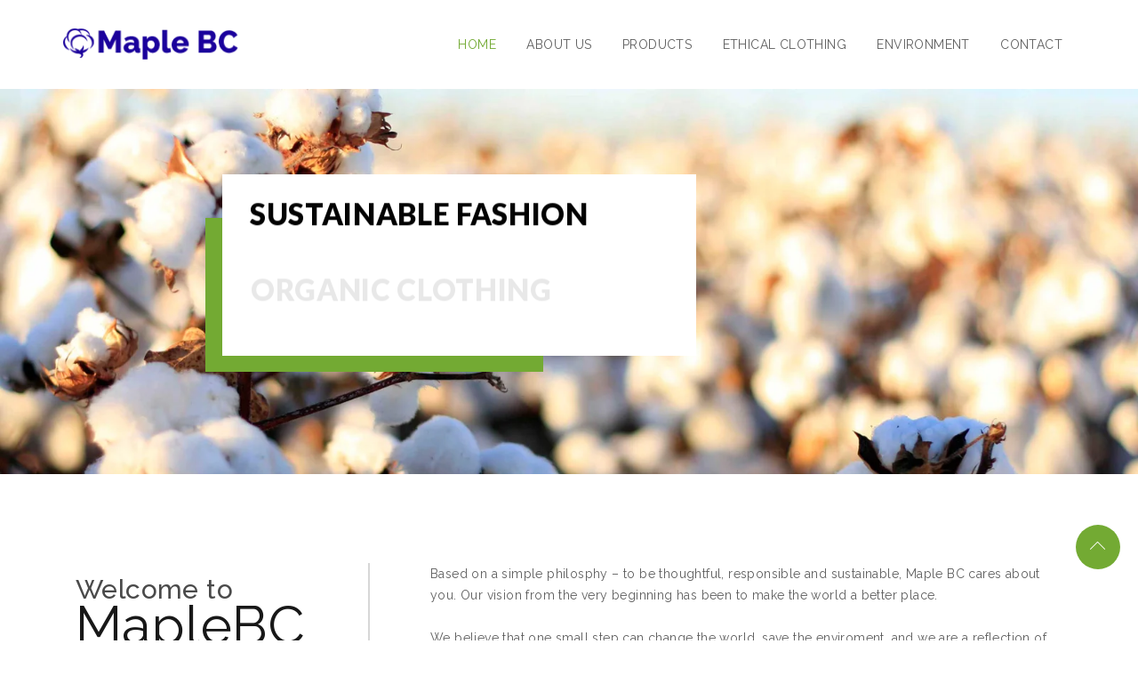

--- FILE ---
content_type: text/html; charset=UTF-8
request_url: https://maplebc.com/
body_size: 28605
content:
<!DOCTYPE html>
<html lang="en-US">
<head>
	<meta charset="UTF-8">
    <meta http-equiv="X-UA-Compatible" content="IE=edge">
	<meta name="viewport" content="width=device-width, initial-scale=1">
		<link rel="shortcut icon" href="https://maplebc.com/wp-content/uploads/2022/03/favicon-rev.png" />
    	<title>MAPLE BC</title>
<meta name='robots' content='max-image-preview:large' />
<link rel='dns-prefetch' href='//fonts.googleapis.com' />
<link rel="alternate" type="application/rss+xml" title="MAPLE BC &raquo; Feed" href="https://maplebc.com/feed/" />
<link rel="alternate" type="application/rss+xml" title="MAPLE BC &raquo; Comments Feed" href="https://maplebc.com/comments/feed/" />
<script type="text/javascript">
/* <![CDATA[ */
window._wpemojiSettings = {"baseUrl":"https:\/\/s.w.org\/images\/core\/emoji\/14.0.0\/72x72\/","ext":".png","svgUrl":"https:\/\/s.w.org\/images\/core\/emoji\/14.0.0\/svg\/","svgExt":".svg","source":{"concatemoji":"https:\/\/maplebc.com\/wp-includes\/js\/wp-emoji-release.min.js?ver=6.4.2"}};
/*! This file is auto-generated */
!function(i,n){var o,s,e;function c(e){try{var t={supportTests:e,timestamp:(new Date).valueOf()};sessionStorage.setItem(o,JSON.stringify(t))}catch(e){}}function p(e,t,n){e.clearRect(0,0,e.canvas.width,e.canvas.height),e.fillText(t,0,0);var t=new Uint32Array(e.getImageData(0,0,e.canvas.width,e.canvas.height).data),r=(e.clearRect(0,0,e.canvas.width,e.canvas.height),e.fillText(n,0,0),new Uint32Array(e.getImageData(0,0,e.canvas.width,e.canvas.height).data));return t.every(function(e,t){return e===r[t]})}function u(e,t,n){switch(t){case"flag":return n(e,"\ud83c\udff3\ufe0f\u200d\u26a7\ufe0f","\ud83c\udff3\ufe0f\u200b\u26a7\ufe0f")?!1:!n(e,"\ud83c\uddfa\ud83c\uddf3","\ud83c\uddfa\u200b\ud83c\uddf3")&&!n(e,"\ud83c\udff4\udb40\udc67\udb40\udc62\udb40\udc65\udb40\udc6e\udb40\udc67\udb40\udc7f","\ud83c\udff4\u200b\udb40\udc67\u200b\udb40\udc62\u200b\udb40\udc65\u200b\udb40\udc6e\u200b\udb40\udc67\u200b\udb40\udc7f");case"emoji":return!n(e,"\ud83e\udef1\ud83c\udffb\u200d\ud83e\udef2\ud83c\udfff","\ud83e\udef1\ud83c\udffb\u200b\ud83e\udef2\ud83c\udfff")}return!1}function f(e,t,n){var r="undefined"!=typeof WorkerGlobalScope&&self instanceof WorkerGlobalScope?new OffscreenCanvas(300,150):i.createElement("canvas"),a=r.getContext("2d",{willReadFrequently:!0}),o=(a.textBaseline="top",a.font="600 32px Arial",{});return e.forEach(function(e){o[e]=t(a,e,n)}),o}function t(e){var t=i.createElement("script");t.src=e,t.defer=!0,i.head.appendChild(t)}"undefined"!=typeof Promise&&(o="wpEmojiSettingsSupports",s=["flag","emoji"],n.supports={everything:!0,everythingExceptFlag:!0},e=new Promise(function(e){i.addEventListener("DOMContentLoaded",e,{once:!0})}),new Promise(function(t){var n=function(){try{var e=JSON.parse(sessionStorage.getItem(o));if("object"==typeof e&&"number"==typeof e.timestamp&&(new Date).valueOf()<e.timestamp+604800&&"object"==typeof e.supportTests)return e.supportTests}catch(e){}return null}();if(!n){if("undefined"!=typeof Worker&&"undefined"!=typeof OffscreenCanvas&&"undefined"!=typeof URL&&URL.createObjectURL&&"undefined"!=typeof Blob)try{var e="postMessage("+f.toString()+"("+[JSON.stringify(s),u.toString(),p.toString()].join(",")+"));",r=new Blob([e],{type:"text/javascript"}),a=new Worker(URL.createObjectURL(r),{name:"wpTestEmojiSupports"});return void(a.onmessage=function(e){c(n=e.data),a.terminate(),t(n)})}catch(e){}c(n=f(s,u,p))}t(n)}).then(function(e){for(var t in e)n.supports[t]=e[t],n.supports.everything=n.supports.everything&&n.supports[t],"flag"!==t&&(n.supports.everythingExceptFlag=n.supports.everythingExceptFlag&&n.supports[t]);n.supports.everythingExceptFlag=n.supports.everythingExceptFlag&&!n.supports.flag,n.DOMReady=!1,n.readyCallback=function(){n.DOMReady=!0}}).then(function(){return e}).then(function(){var e;n.supports.everything||(n.readyCallback(),(e=n.source||{}).concatemoji?t(e.concatemoji):e.wpemoji&&e.twemoji&&(t(e.twemoji),t(e.wpemoji)))}))}((window,document),window._wpemojiSettings);
/* ]]> */
</script>
<style id='wp-emoji-styles-inline-css' type='text/css'>

	img.wp-smiley, img.emoji {
		display: inline !important;
		border: none !important;
		box-shadow: none !important;
		height: 1em !important;
		width: 1em !important;
		margin: 0 0.07em !important;
		vertical-align: -0.1em !important;
		background: none !important;
		padding: 0 !important;
	}
</style>
<link rel='stylesheet' id='wp-block-library-css' href='https://maplebc.com/wp-includes/css/dist/block-library/style.min.css?ver=6.4.2' type='text/css' media='all' />
<style id='wp-block-library-theme-inline-css' type='text/css'>
.wp-block-audio figcaption{color:#555;font-size:13px;text-align:center}.is-dark-theme .wp-block-audio figcaption{color:hsla(0,0%,100%,.65)}.wp-block-audio{margin:0 0 1em}.wp-block-code{border:1px solid #ccc;border-radius:4px;font-family:Menlo,Consolas,monaco,monospace;padding:.8em 1em}.wp-block-embed figcaption{color:#555;font-size:13px;text-align:center}.is-dark-theme .wp-block-embed figcaption{color:hsla(0,0%,100%,.65)}.wp-block-embed{margin:0 0 1em}.blocks-gallery-caption{color:#555;font-size:13px;text-align:center}.is-dark-theme .blocks-gallery-caption{color:hsla(0,0%,100%,.65)}.wp-block-image figcaption{color:#555;font-size:13px;text-align:center}.is-dark-theme .wp-block-image figcaption{color:hsla(0,0%,100%,.65)}.wp-block-image{margin:0 0 1em}.wp-block-pullquote{border-bottom:4px solid;border-top:4px solid;color:currentColor;margin-bottom:1.75em}.wp-block-pullquote cite,.wp-block-pullquote footer,.wp-block-pullquote__citation{color:currentColor;font-size:.8125em;font-style:normal;text-transform:uppercase}.wp-block-quote{border-left:.25em solid;margin:0 0 1.75em;padding-left:1em}.wp-block-quote cite,.wp-block-quote footer{color:currentColor;font-size:.8125em;font-style:normal;position:relative}.wp-block-quote.has-text-align-right{border-left:none;border-right:.25em solid;padding-left:0;padding-right:1em}.wp-block-quote.has-text-align-center{border:none;padding-left:0}.wp-block-quote.is-large,.wp-block-quote.is-style-large,.wp-block-quote.is-style-plain{border:none}.wp-block-search .wp-block-search__label{font-weight:700}.wp-block-search__button{border:1px solid #ccc;padding:.375em .625em}:where(.wp-block-group.has-background){padding:1.25em 2.375em}.wp-block-separator.has-css-opacity{opacity:.4}.wp-block-separator{border:none;border-bottom:2px solid;margin-left:auto;margin-right:auto}.wp-block-separator.has-alpha-channel-opacity{opacity:1}.wp-block-separator:not(.is-style-wide):not(.is-style-dots){width:100px}.wp-block-separator.has-background:not(.is-style-dots){border-bottom:none;height:1px}.wp-block-separator.has-background:not(.is-style-wide):not(.is-style-dots){height:2px}.wp-block-table{margin:0 0 1em}.wp-block-table td,.wp-block-table th{word-break:normal}.wp-block-table figcaption{color:#555;font-size:13px;text-align:center}.is-dark-theme .wp-block-table figcaption{color:hsla(0,0%,100%,.65)}.wp-block-video figcaption{color:#555;font-size:13px;text-align:center}.is-dark-theme .wp-block-video figcaption{color:hsla(0,0%,100%,.65)}.wp-block-video{margin:0 0 1em}.wp-block-template-part.has-background{margin-bottom:0;margin-top:0;padding:1.25em 2.375em}
</style>
<style id='classic-theme-styles-inline-css' type='text/css'>
/*! This file is auto-generated */
.wp-block-button__link{color:#fff;background-color:#32373c;border-radius:9999px;box-shadow:none;text-decoration:none;padding:calc(.667em + 2px) calc(1.333em + 2px);font-size:1.125em}.wp-block-file__button{background:#32373c;color:#fff;text-decoration:none}
</style>
<style id='global-styles-inline-css' type='text/css'>
body{--wp--preset--color--black: #000000;--wp--preset--color--cyan-bluish-gray: #abb8c3;--wp--preset--color--white: #ffffff;--wp--preset--color--pale-pink: #f78da7;--wp--preset--color--vivid-red: #cf2e2e;--wp--preset--color--luminous-vivid-orange: #ff6900;--wp--preset--color--luminous-vivid-amber: #fcb900;--wp--preset--color--light-green-cyan: #7bdcb5;--wp--preset--color--vivid-green-cyan: #00d084;--wp--preset--color--pale-cyan-blue: #8ed1fc;--wp--preset--color--vivid-cyan-blue: #0693e3;--wp--preset--color--vivid-purple: #9b51e0;--wp--preset--gradient--vivid-cyan-blue-to-vivid-purple: linear-gradient(135deg,rgba(6,147,227,1) 0%,rgb(155,81,224) 100%);--wp--preset--gradient--light-green-cyan-to-vivid-green-cyan: linear-gradient(135deg,rgb(122,220,180) 0%,rgb(0,208,130) 100%);--wp--preset--gradient--luminous-vivid-amber-to-luminous-vivid-orange: linear-gradient(135deg,rgba(252,185,0,1) 0%,rgba(255,105,0,1) 100%);--wp--preset--gradient--luminous-vivid-orange-to-vivid-red: linear-gradient(135deg,rgba(255,105,0,1) 0%,rgb(207,46,46) 100%);--wp--preset--gradient--very-light-gray-to-cyan-bluish-gray: linear-gradient(135deg,rgb(238,238,238) 0%,rgb(169,184,195) 100%);--wp--preset--gradient--cool-to-warm-spectrum: linear-gradient(135deg,rgb(74,234,220) 0%,rgb(151,120,209) 20%,rgb(207,42,186) 40%,rgb(238,44,130) 60%,rgb(251,105,98) 80%,rgb(254,248,76) 100%);--wp--preset--gradient--blush-light-purple: linear-gradient(135deg,rgb(255,206,236) 0%,rgb(152,150,240) 100%);--wp--preset--gradient--blush-bordeaux: linear-gradient(135deg,rgb(254,205,165) 0%,rgb(254,45,45) 50%,rgb(107,0,62) 100%);--wp--preset--gradient--luminous-dusk: linear-gradient(135deg,rgb(255,203,112) 0%,rgb(199,81,192) 50%,rgb(65,88,208) 100%);--wp--preset--gradient--pale-ocean: linear-gradient(135deg,rgb(255,245,203) 0%,rgb(182,227,212) 50%,rgb(51,167,181) 100%);--wp--preset--gradient--electric-grass: linear-gradient(135deg,rgb(202,248,128) 0%,rgb(113,206,126) 100%);--wp--preset--gradient--midnight: linear-gradient(135deg,rgb(2,3,129) 0%,rgb(40,116,252) 100%);--wp--preset--font-size--small: 13px;--wp--preset--font-size--medium: 20px;--wp--preset--font-size--large: 36px;--wp--preset--font-size--x-large: 42px;--wp--preset--spacing--20: 0.44rem;--wp--preset--spacing--30: 0.67rem;--wp--preset--spacing--40: 1rem;--wp--preset--spacing--50: 1.5rem;--wp--preset--spacing--60: 2.25rem;--wp--preset--spacing--70: 3.38rem;--wp--preset--spacing--80: 5.06rem;--wp--preset--shadow--natural: 6px 6px 9px rgba(0, 0, 0, 0.2);--wp--preset--shadow--deep: 12px 12px 50px rgba(0, 0, 0, 0.4);--wp--preset--shadow--sharp: 6px 6px 0px rgba(0, 0, 0, 0.2);--wp--preset--shadow--outlined: 6px 6px 0px -3px rgba(255, 255, 255, 1), 6px 6px rgba(0, 0, 0, 1);--wp--preset--shadow--crisp: 6px 6px 0px rgba(0, 0, 0, 1);}:where(.is-layout-flex){gap: 0.5em;}:where(.is-layout-grid){gap: 0.5em;}body .is-layout-flow > .alignleft{float: left;margin-inline-start: 0;margin-inline-end: 2em;}body .is-layout-flow > .alignright{float: right;margin-inline-start: 2em;margin-inline-end: 0;}body .is-layout-flow > .aligncenter{margin-left: auto !important;margin-right: auto !important;}body .is-layout-constrained > .alignleft{float: left;margin-inline-start: 0;margin-inline-end: 2em;}body .is-layout-constrained > .alignright{float: right;margin-inline-start: 2em;margin-inline-end: 0;}body .is-layout-constrained > .aligncenter{margin-left: auto !important;margin-right: auto !important;}body .is-layout-constrained > :where(:not(.alignleft):not(.alignright):not(.alignfull)){max-width: var(--wp--style--global--content-size);margin-left: auto !important;margin-right: auto !important;}body .is-layout-constrained > .alignwide{max-width: var(--wp--style--global--wide-size);}body .is-layout-flex{display: flex;}body .is-layout-flex{flex-wrap: wrap;align-items: center;}body .is-layout-flex > *{margin: 0;}body .is-layout-grid{display: grid;}body .is-layout-grid > *{margin: 0;}:where(.wp-block-columns.is-layout-flex){gap: 2em;}:where(.wp-block-columns.is-layout-grid){gap: 2em;}:where(.wp-block-post-template.is-layout-flex){gap: 1.25em;}:where(.wp-block-post-template.is-layout-grid){gap: 1.25em;}.has-black-color{color: var(--wp--preset--color--black) !important;}.has-cyan-bluish-gray-color{color: var(--wp--preset--color--cyan-bluish-gray) !important;}.has-white-color{color: var(--wp--preset--color--white) !important;}.has-pale-pink-color{color: var(--wp--preset--color--pale-pink) !important;}.has-vivid-red-color{color: var(--wp--preset--color--vivid-red) !important;}.has-luminous-vivid-orange-color{color: var(--wp--preset--color--luminous-vivid-orange) !important;}.has-luminous-vivid-amber-color{color: var(--wp--preset--color--luminous-vivid-amber) !important;}.has-light-green-cyan-color{color: var(--wp--preset--color--light-green-cyan) !important;}.has-vivid-green-cyan-color{color: var(--wp--preset--color--vivid-green-cyan) !important;}.has-pale-cyan-blue-color{color: var(--wp--preset--color--pale-cyan-blue) !important;}.has-vivid-cyan-blue-color{color: var(--wp--preset--color--vivid-cyan-blue) !important;}.has-vivid-purple-color{color: var(--wp--preset--color--vivid-purple) !important;}.has-black-background-color{background-color: var(--wp--preset--color--black) !important;}.has-cyan-bluish-gray-background-color{background-color: var(--wp--preset--color--cyan-bluish-gray) !important;}.has-white-background-color{background-color: var(--wp--preset--color--white) !important;}.has-pale-pink-background-color{background-color: var(--wp--preset--color--pale-pink) !important;}.has-vivid-red-background-color{background-color: var(--wp--preset--color--vivid-red) !important;}.has-luminous-vivid-orange-background-color{background-color: var(--wp--preset--color--luminous-vivid-orange) !important;}.has-luminous-vivid-amber-background-color{background-color: var(--wp--preset--color--luminous-vivid-amber) !important;}.has-light-green-cyan-background-color{background-color: var(--wp--preset--color--light-green-cyan) !important;}.has-vivid-green-cyan-background-color{background-color: var(--wp--preset--color--vivid-green-cyan) !important;}.has-pale-cyan-blue-background-color{background-color: var(--wp--preset--color--pale-cyan-blue) !important;}.has-vivid-cyan-blue-background-color{background-color: var(--wp--preset--color--vivid-cyan-blue) !important;}.has-vivid-purple-background-color{background-color: var(--wp--preset--color--vivid-purple) !important;}.has-black-border-color{border-color: var(--wp--preset--color--black) !important;}.has-cyan-bluish-gray-border-color{border-color: var(--wp--preset--color--cyan-bluish-gray) !important;}.has-white-border-color{border-color: var(--wp--preset--color--white) !important;}.has-pale-pink-border-color{border-color: var(--wp--preset--color--pale-pink) !important;}.has-vivid-red-border-color{border-color: var(--wp--preset--color--vivid-red) !important;}.has-luminous-vivid-orange-border-color{border-color: var(--wp--preset--color--luminous-vivid-orange) !important;}.has-luminous-vivid-amber-border-color{border-color: var(--wp--preset--color--luminous-vivid-amber) !important;}.has-light-green-cyan-border-color{border-color: var(--wp--preset--color--light-green-cyan) !important;}.has-vivid-green-cyan-border-color{border-color: var(--wp--preset--color--vivid-green-cyan) !important;}.has-pale-cyan-blue-border-color{border-color: var(--wp--preset--color--pale-cyan-blue) !important;}.has-vivid-cyan-blue-border-color{border-color: var(--wp--preset--color--vivid-cyan-blue) !important;}.has-vivid-purple-border-color{border-color: var(--wp--preset--color--vivid-purple) !important;}.has-vivid-cyan-blue-to-vivid-purple-gradient-background{background: var(--wp--preset--gradient--vivid-cyan-blue-to-vivid-purple) !important;}.has-light-green-cyan-to-vivid-green-cyan-gradient-background{background: var(--wp--preset--gradient--light-green-cyan-to-vivid-green-cyan) !important;}.has-luminous-vivid-amber-to-luminous-vivid-orange-gradient-background{background: var(--wp--preset--gradient--luminous-vivid-amber-to-luminous-vivid-orange) !important;}.has-luminous-vivid-orange-to-vivid-red-gradient-background{background: var(--wp--preset--gradient--luminous-vivid-orange-to-vivid-red) !important;}.has-very-light-gray-to-cyan-bluish-gray-gradient-background{background: var(--wp--preset--gradient--very-light-gray-to-cyan-bluish-gray) !important;}.has-cool-to-warm-spectrum-gradient-background{background: var(--wp--preset--gradient--cool-to-warm-spectrum) !important;}.has-blush-light-purple-gradient-background{background: var(--wp--preset--gradient--blush-light-purple) !important;}.has-blush-bordeaux-gradient-background{background: var(--wp--preset--gradient--blush-bordeaux) !important;}.has-luminous-dusk-gradient-background{background: var(--wp--preset--gradient--luminous-dusk) !important;}.has-pale-ocean-gradient-background{background: var(--wp--preset--gradient--pale-ocean) !important;}.has-electric-grass-gradient-background{background: var(--wp--preset--gradient--electric-grass) !important;}.has-midnight-gradient-background{background: var(--wp--preset--gradient--midnight) !important;}.has-small-font-size{font-size: var(--wp--preset--font-size--small) !important;}.has-medium-font-size{font-size: var(--wp--preset--font-size--medium) !important;}.has-large-font-size{font-size: var(--wp--preset--font-size--large) !important;}.has-x-large-font-size{font-size: var(--wp--preset--font-size--x-large) !important;}
.wp-block-navigation a:where(:not(.wp-element-button)){color: inherit;}
:where(.wp-block-post-template.is-layout-flex){gap: 1.25em;}:where(.wp-block-post-template.is-layout-grid){gap: 1.25em;}
:where(.wp-block-columns.is-layout-flex){gap: 2em;}:where(.wp-block-columns.is-layout-grid){gap: 2em;}
.wp-block-pullquote{font-size: 1.5em;line-height: 1.6;}
</style>
<link rel='stylesheet' id='contact-form-7-css' href='https://maplebc.com/wp-content/plugins/contact-form-7/includes/css/styles.css?ver=5.5.6' type='text/css' media='all' />
<link rel='stylesheet' id='jws-font-google-css' href='https://fonts.googleapis.com/css?family=Poppins%3A300%2C400%2C500%2C600%2C700%7CLibre+Baskerville%3A400italic%7CRaleway%3A400%2C500&#038;subset=latin%2Clatin-ext&#038;ver=6.4.2' type='text/css' media='all' />
<link rel='stylesheet' id='boostrap-css-css' href='https://maplebc.com/wp-content/themes/kitgreen/assets/css/bootstrap.min.css?ver=6.4.2' type='text/css' media='all' />
<link rel='stylesheet' id='jws-preset-css' href='https://maplebc.com/wp-content/themes/kitgreen/assets/css/presets/default.css?ver=6.4.2' type='text/css' media='all' />
<link rel='stylesheet' id='ionicons-css' href='https://maplebc.com/wp-content/themes/kitgreen/assets/css/ionicons.min.css?ver=6.4.2' type='text/css' media='all' />
<link rel='stylesheet' id='linearicons-css' href='https://maplebc.com/wp-content/themes/kitgreen/assets/css/linearicons.css?ver=6.4.2' type='text/css' media='all' />
<link rel='stylesheet' id='animate-css' href='https://maplebc.com/wp-content/themes/kitgreen/assets/css/css_jws/animate.css?ver=6.4.2' type='text/css' media='all' />
<link rel='stylesheet' id='slick-css-css' href='https://maplebc.com/wp-content/themes/kitgreen/assets/css/slick.css?ver=6.4.2' type='text/css' media='all' />
<link rel='stylesheet' id='jws-kitgreen-style-css' href='https://maplebc.com/wp-content/themes/kitgreen/style.css?ver=6.4.2' type='text/css' media='all' />
<style id='jws-kitgreen-style-inline-css' type='text/css'>
.jws-logo {max-width: 200px;}.logo-kitgreen {line-height: 95px;}#jws_header .right-header {height: 103px;}.single-portfolio .title-bar-header {background-color: #f6f6f6;} .title-bar-header {background-image:  url(http://maplebc.com/wp-content/themes/kitgreen/assets/images/title_bar.jpg);background-size:       cover;background-repeat:     no-repeat;background-position:   center center;background-attachment: fixed;} #jws_header.jws-header-v8 {background-image:  url(http://maplebc.com/wp-content/themes/kitgreen/assets/images/bg_header.jpg);background-size:       cover;background-repeat:     repeat-x;background-position:   center center;background-attachment: fixed;    }h1, h2, h3, h4, h5, h6 ,a , body .booked-modal .bm-window .booked-form .field label.field-label , body .booked-modal .bm-window p.appointment-info , body .booked-modal .bm-window .booked-form #customerChoices .field .checkbox-radio-block label , body table.booked-calendar .booked-appt-list .timeslot .timeslot-people button , .twentytwenty-before-label:before, .twentytwenty-after-label:before ,.kitgreen-kitchen-tabs-portfolio .kitgreen_content_container .item_loc .title h4 span , .kitgreen-kitchen-tabs-portfolio .kitgreen-tabs-header-portfolio .tabs-navigation-wrapper ul li .tab-label , .catalog-sidebar .widget_price_filter .price_slider_wrapper .price_slider_amount .price_label, .shop-detail-sidebar .widget_price_filter .price_slider_wrapper .price_slider_amount .price_label , .text-about .text_big strong, .testimonials-wrapper.layout2 .testimonial .slider_container .slider_inner .image span , .jws-blog-detail .blog-meta .social_share ul li a span , #wpsl-wrap #wpsl-result-list #wpsl-stores ul li .open_wpsl .wpsl-store-location .wpsl-opening-hours tr td:first-child{color:#181818}.wpb-js-composer  .vc_tta-panel .vc_tta-panel-title>a{color:#181818!important}.portfolio-footer .btn_load ,.kitgreen-portfolio-slider .portfolio-content-container .portfolio-content .content .cat a ,  .counter_up_out.layout2 .extra-counter .text_content .counter-label , .testimonials-wrapper.layout1 #content .testimonial-content , .btn_footer,  .kitgreen-blog-holder.border-bottom .post-item .content-blog .content-inner .blog-bottom .link_content a , .contact_footer li p , .kitgreen-price-table .kitgreen-plan-inner .kitgreen-plan-features .kitgreen-plan-feature .item , .wpcf7 h6{color:#4a4a4a}body , .font-body {font-family: "Raleway";font-weight: 400;font-size:14px;color:#606060}body ,.kitgreen-blog-holder.image-left .post-item .content-blog .content-inner .blog-info , .service-single .nav-post .nav-box > a .text-nav > div , .portfolio-filter ul li a , #footer-jws .sub-menu li a , #footer-jws .sub-menu-heical li a , .icon_footer li a , .kitgreen-blog-holder.blog-menu .post-item .content-blog .content-inner .title h6 a , .kitgreen-portfolio-slider .portfolio-content-container .portfolio-content .content .readmore a:hover , body .vc_tta-tabs .vc_tta-tabs-container .vc_tta-tabs-list .vc_tta-tab a                 , .sidebar_blog .widget.widget_categories ul li a , .jws-blog-detail .blog-about-author .blog-author-info .at-name .text , .jws-blog-detail .blog-about-author .blog-author-info .icon-author a , .catalog-sidebar .widget_product_categories .product-categories li a, .shop-detail-sidebar .widget_product_categories .product-categories li a , .woocommerce div.product .content-product-right .shop-top .woocommerce-product-rating .woocommerce-review-link                 ,.catalog-sidebar .widget_jws_search_widget .search-modal.search-fix .modal-content form button, .shop-detail-sidebar .widget_jws_search_widget .search-modal.search-fix .modal-content form button , .my_nav_outter .my_nav .my_nav_arrow i:before         {color:#606060}h1, h2, h3, h4, h5, h6, .f__pop  ,.text-about div   {font-family: "Raleway";font-weight:500}.imapper-content { font-family:Raleway!important; }h1 { font-size:48px; }h2 { font-size:36px; }h3 { font-size:24px; }h4 { font-size:21px; }h5 { font-size:18px; }h6 { font-size:16px; }.logo_text {    background: -webkit-linear-gradient(to left, #43cea2 , #185b9d);                background: linear-gradient(to left, #43cea2 , #185b9d);}.title_end ins {                background: -webkit-linear-gradient(to left, #73aa33 , #185b9d);               background: linear-gradient(to left, #73aa33 , #185b9d);                -webkit-background-clip: text;                -webkit-text-fill-color: transparent;                 letter-spacing: 0.8px;                margin-right:10px;               }                .mobile_menu .logo_text {                background: -webkit-linear-gradient(to left, #73aa33 , #185b9d);               background: linear-gradient(to left, #73aa33 , #185b9d);                }#jws_header .sticky-wrapper .menu_nav .mainmenu >.nav >li .sub-menu-dropdown .sub-menu a {color: #606060;}    .add_menu , #jws_header .icon_footer li a i , #jws_header .sticky-wrapper .menu_nav .jws-action .search-form .action-search span ,  #jws_header .sticky-wrapper .menu_nav .mainmenu > .nav > li > a , #jws_header .sticky-wrapper .menu_nav .jws-action .jws-icon-cart .cart-contents > span:first-child , .button_menu {color: #606060!important;} .button_menu:hover, #jws_header.jws-header-v2 .sticky-wrapper .menu_nav .mainmenu > .nav > li > a:hover ,  #jws_header .icon_footer li a i:hover ,  #jws_header .sticky-wrapper .menu_nav .jws-action .jws-icon-cart .cart-contents > span:first-child:hover , #jws_header .sticky-wrapper .menu_nav .jws-action .search-form .action-search span:hover ,  #jws_header .sticky-wrapper .menu_nav .mainmenu > .nav > li > a:hover  {color: #41ca56!important;}                #jws_header .sticky-wrapper .menu_nav .mainmenu > .nav > li > a:before {                   background: #41ca56;                 }    #jws_header .is-sticky .mainmenu-area {background: #ffffff ;                    box-shadow: 0 0 5px rgba(0,0,0,0.1);                    -webkit-box-shadow: 0 0 5px rgba(0,0,0,0.1);                    transition: 0.5s all;                    -webkit-transition: 0.5s all;}               .demo {                  background: -webkit-linear-gradient(to left, #73aa33 , #185b9d);                 }                .demo {                  background:linear-gradient(180deg, #185b9d ,  #73aa33);                   }.logo_text {                -webkit-background-clip: text;                -webkit-text-fill-color: transparent;                    font-family: penna;                    font-size: 48px;                    letter-spacing: 2.5px;                    font-weight: bold;}                .mobile_menu .logo_text {                -webkit-background-clip: text;                -webkit-text-fill-color: transparent;                    font-family: penna;                    font-size: 48px;                    letter-spacing: 2.5px;                    font-weight: bold;}                .form2 .mc4wp-form button , .pricing-tables .kitgreen-price-table .kitgreen-plan-inner .kitgreen-plan-footer:after {                    background-image: linear-gradient(to right,#73aa33 0%,#185b9d 51%,#73aa33 100%) !important;                 }        .kitgreen-kitchen-tabs-portfolio .kitgreen-tabs-header-portfolio .tabs-navigation-wrapper ul li:hover .tab-label , .kitgreen-blog-holder.image-left .post-item .content-blog .content-inner .title h6 a:hover, .kitgreen-blog-holder.image-left .post-item .content-blog .content-inner .blog-info .cat a , .testimonials-wrapper.layout4 .testimonial .slider_container .slider_inner footer h5 , .kitgreen-kitchen-tabs-portfolio .kitgreen_content_container .item_loc .title h4 , .kitgreen-kitchen-tabs-portfolio .kitgreen_content_container .item_loc .redmore a:hover , .demo_con span.active  , #jws_header .sticky-wrapper .menu_nav .mainmenu >.nav >li .sub-menu-dropdown .sub-menu a.active , .cart-actions .updatecart .button:hover , .cart-actions .coupon .button:hover , .shop_table td.product-name a:hover , .cart-collaterals .continue:hover , .search-modal.search-fix .search-results ul li a .title:hover ,  .jws-push-menu .widget_shopping_cart_content .edit-cart:hover , .jws-push-menu .widget_shopping_cart_content .cart_list .mini_cart_item .quanty-ajax .quantity .jws-font:hover , .jws-push-menu .widget_shopping_cart_content .cart_list .mini_cart_item .jws-cart-panel-item-details .jws-cart-panel-product-title:hover , .catalog-sidebar .widget_products .product_list_widget .amount, .shop-detail-sidebar .widget_products .product_list_widget .amount , #jws_header .top_bar .icon_header li a:hover, .team-single .related_team .post-related .post-item .team-infomation .title h6 a:hover ,  .kitgreen-blog-holder.blog-footer .post-item .content-blog .title a:hover , .catalog-sidebar .widget_products .product_list_widget a:hover > span , .shop-detail-sidebar .widget_products .product_list_widget a:hover > span , .jws-blog-detail .blog-about-author .blog-author-info .icon-author a:hover, .portfolio-single .design_container .data_tab li a:hover , .portfolio-single .prp_bottom .nav-post .nav-box:hover h3 , .portfolio-single .social .social_share ul li a:hover, #jws_header .top_bar .jws-action .action-search a:hover  , #jws_header .top_bar .jws-action a.cart-contents:hover , .portfolio-single .defaul_container .content_meta .pp_meta_left .item .even i , .design_container .background_project #total , .woocommerce div.product .content-product-right .shop-bottom .info-product .product_meta >span a , .woocommerce div.product .content-product-right .shop-bottom .yith-btn .yith-wcwl-add-to-wishlist >div a , .woocommerce div.product .price .amount , .catalog-sidebar .widget_product_categories .product-categories li:hover a , .shop-detail-sidebar .widget_product_categories .product-categories li:hover a , .catalog-sidebar .widget_product_categories .product-categories li:hover , .shop-detail-sidebar .widget_product_categories .product-categories li:hover , .icon-get-link a:hover , .service-single .nav-post .nav-box > a:hover , .testimonials-wrapper.layout3 .testimonial .slider_container .slider_inner footer h5 , .custom_color .contact_footer li i ,  .text-about2 .text_big strong:last-child , .jws-blog-detail .blog-about-author .blog-author-info .at-name , .jws-blog-detail .blog-meta .social_share ul li a:hover , .jws-blog-detail .blog-meta .social_share ul li a:hover span  , .single-blog-page .blog-details .post-meta .info_post .author .name , .single-blog-page .blog-details .post-meta .info_post .like .zilla-likes.active, .single-blog-page .blog-details .post-meta .date_cat a , .sidebar_blog .widget.widget_zo-recent-posts-widget-with-thumbnails ul li .tb-recent-detail .post-content > a:hover, .sidebar_blog .widget.widget_zo-recent-posts-widget-with-thumbnails ul li .tb-recent-detail .post-content .date_cat .cat a , .sidebar_blog .widget.widget_categories ul li a:hover , .breadcrumbs > span:last-child > span  ,  #footer-jws .sub-menu li a:hover , #footer-jws .sub-menu-heical li a:hover , .category-content .inner h6:hover , .tb-products-grid article .product-content .item-top .product-title a:hover, .tb-products-grid article .product-thumb .btn-inner-center a , .tb-products-grid article .product-content .item-bottom .price , .kitgreen-price-table .kitgreen-plan-inner .kitgreen-plan-price .kitgreen-price-value , .kitgreen-service-holder.grid .service-item .service_inner .service-content .readmore a ,  .contact_top h6 a , #footer-jws.footer-v3 .sub-menu-heical li a:hover, #footer-jws.footer-v3 .kitgreen-blog-holder .post-item .content-blog .title a:hover , #footer-jws.footer-v3 .sub-menu li a:hover , .testimonials-wrapper.layout2 .testimonial .slider_container .slider_inner .testimonial-content footer h5 , body .vc_tta-tabs .vc_tta-tabs-container .vc_tta-tabs-list .vc_tta-tab a:hover  ,  body .vc_tta-tabs .vc_tta-tabs-container .vc_tta-tabs-list .vc_tta-tab.vc_active a ,  .kitgreen-portfolio-slider .portfolio-content-container .portfolio-content .content .title h4 a ,  .kitgreen-team-holder .team-item .item_inner:hover .team-infomation .title h6 a , .counter_up_out.layout2 .extra-counter .text_content .ct_icon ,  .kitgreen-info-box.process_icon2:hover .info-box-content .info-box-inner p , .kitgreen-info-box.process_icon2:hover .box-icon-wrapper .info-box-icon .has_icon , .kitgreen-blog-holder.blog-menu .post-item .content-blog .content-inner .blog-innfo .cat a , #jws_header .sticky-wrapper .menu_nav .mainmenu >.nav >li .sub-menu-dropdown .sub-menu a:hover , .copy_right ins , .kitgreen-blog-holder.border-bottom .post-item .content-blog .content-inner .blog-bottom .link_content a:hover , .kitgreen-blog-holder.border-bottom .post-item .content-blog .content-inner .title h6 a:hover , .kitgreen-blog-holder.border-bottom .post-item .content-blog .content-inner .blog-innfo .cat a , .text-about div strong , .phone_ct i , .portfolio-filter ul li a.filter-active , .portfolio-filter ul li a:hover  , .portfolio-footer .btn_load:hover  {color: #73aa33;}    body .booked-modal .bm-window .booked-form .field input[type=text], body .booked-modal .bm-window .booked-form .field input[type=email], body .booked-modal .bm-window .booked-form .field input[type=password] , .kitgreen-kitchen-tabs-portfolio .kitgreen_content_container .slick-arrow:hover , .kitgreen-kitchen-tabs-portfolio .kitgreen_content_container .item_loc .redmore a , .cart-actions .updatecart .button:hover , .cart-actions .coupon .button:hover , .catalog-sidebar .widget_products .product_list_widget a:hover img, .shop-detail-sidebar .widget_products .product_list_widget a:hover img , .portfolio-single .design_container .content_tabs .tab-content li a.active .label_fl , .portfolio-single .design_container .content_tabs .tab-content li a.active .label_color , .design_container .data_tab li.active:before , .woocommerce div.product .content-product-right .shop-bottom .yith-btn .yith-wcwl-add-to-wishlist >div a:hover , .team-single .team_lf .nav-box a:hover ,  .comments-area .comment-respond .comment-form .form-submit .submit , .jws-blog-detail .blog-meta .post-tags a:hover , .sidebar_blog .widget.widget_tag_cloud .tagcloud a:hover , .kitgreen-info-box.process_icon3 .info-box-content .button_info:hover , .contact_top h6 a , #footer-jws.footer-v3 .mc4wp-form  .submit  , .kitgreen-portfolio-slider .portfolio-thumbnail-container .slick-arrow:hover , .kitgreen-portfolio-slider .portfolio-content-container .portfolio-content .content .readmore a ,  .kitgreen-service-holder .slick-dots li , .kitgreen-info-box.process_icon2:hover ,  .btn_footer:hover , .testimonials-wrapper .slick-arrow:hover , .testimonials-wrapper.layout1 #thmbnail-img .slick-center .testimonial-avatar .image img , .custom-1.tparrows:hover   , .kitgreen-portfolio-holder .pp_inner .redmore:after{border-color: #73aa33;}            body .booked-modal .bm-window .booked-form input[type="radio"]:after, body .booked-modal .bm-window .booked-form input[type="checkbox"]:after , .testimonials-wrapper.layout4 .testimonial .slider_container .slider_inner .client_info .info_bottom , .kitgreen-kitchen-tabs-portfolio .kitgreen_content_container .slick-arrow:hover , .twentytwenty-handle , .kitgreen-kitchen-tabs-portfolio .kitgreen_content_container .item_loc .redmore a , .kitgreen-kitchen-tabs-portfolio .kitgreen-tabs-header-portfolio .tabs-navigation-wrapper ul li:before , .kitgreen-info-box.top_icon2 .box-icon-wrapper .info-box-icon .has_icon , .search-modal.search-fix .modal-content form button , #yith-wcwl-form .wishlist_table tr td a.button , .jws-push-menu .widget_shopping_cart_content .jws-cart-panel-summary .woocommerce-mini-cart__buttons.buttons.in_product a , .woocommerce-checkout .checkout_coupon .button ,  .woocommerce-checkout .woocommerce-form-login .form-row .button , .checkout-order-review .woocommerce-checkout-review-order .woocommerce-checkout-payment .place-order .button ,  .cart-collaterals .cart_totals .wc-proceed-to-checkout a , .portfolio-single .design_container .content_tabs .tab-content li a.active .label_fl , #yith-wcwl-popup-message ,  .my_nav_outter .my_nav:hover , .portfolio-single .booking_pp , .slider_banner .slick-arrow:hover , .design_container .background_project .detail .toget_detail a , .woocommerce .related-product .product-related-title , .woocommerce .related-product .product-related-title:after , .woocommerce .product-bottom .tab-product .woocommerce-tabs .panel .woocommerce-Reviews #respond input#submit , .woocommerce .product-bottom .tab-product .woocommerce-tabs .wc-tabs li a:after  , .woocommerce .product-bottom .tab-product .woocommerce-tabs .wc-tabs li a , .woocommerce div.product .content-product-right .shop-bottom .single_add_to_cart_button, .woocommerce div.product .content-product-right .shop-bottom .single_add_to_cart_buttons , .woocommerce div.product .content-product-right .shop-bottom .yith-btn .yith-wcwl-add-to-wishlist >div a:hover , .ui-slider-horizontal .ui-slider-range , .ui-slider .ui-slider-handle , .catalog-sidebar .widget-title:after, .shop-detail-sidebar .widget-title:after ,  .catalog-sidebar .widget-title, .shop-detail-sidebar .widget-title , .woocommerce .woocommerce-pagination ul.page-numbers li ul.page-numbers li a, .woocommerce-page .woocommerce-pagination ul.page-numbers li a ,  .service-single .service_single_inner .content_vc .container .service_sn:before , .kitgreen-countdown-timer .kitgreen-timer h4 span , .team-single .team_lf .nav-box a:hover , .team-single .content_team .content .social , #wpsl-wrap #wpsl-result-list #wpsl-stores ul li .open_wpsl .wpsl-direction-wrap .book , #wpsl-wrap .wpsl-search #wpsl-search-wrap form .wpsl-search-btn-wrap input ,  .wpcf7  .wpcf7-submit , .portfolio-footer .load-on-click , .kitgreen-portfolio-holder .grid2 .pp_inner .content_pp .content_pp_inner .popup .open_popup , .jws-blog-detail .comments-area .comment-respond .comment-form .form-submit .submit , .jws-blog-detail .blog-meta .post-tags a:hover , .single-blog-page  .blog-content blockquote:after , .sidebar_blog .widget.widget_tag_cloud .tagcloud a:hover , .sidebar_blog .widget .widget-title:after , .sidebar_blog .widget .widget-title , .blog-footer .kitgreen-blog-load-more , .tb-products-grid article .product-thumb .btn-inner-center a:hover , .kitgreen-price-table .kitgreen-plan-inner .kitgreen-plan-footer .price-plan-btn , .instagram-widget .instagram-pics li a:after , #footer-jws.footer-v3 .mc4wp-form  .submit , .kitgreen-portfolio-slider .portfolio-thumbnail-container .slick-arrow:hover , .kitgreen-portfolio-slider .portfolio-content-container .portfolio-content .content .readmore a , .kitgreen-service-holder .slick-dots li.slick-active , .custom_btn .btn_load , #back-to-top , .mc4wp-form .submit , .btn_footer:hover , .testimonials-wrapper.layout1 #thmbnail-img .testimonial-avatar .image:after , .testimonials-wrapper .slick-arrow:hover ,.custom-1.tparrows:hover , .kitgreen-info-box .number_process , .kitgreen-info-box .number_process .overlay , .kitgreen-info-box .info-box-content .button_info:hover , .testimonials-wrapper.layout1 #thmbnail-img .testimonial-avatar .image:after {background-color: #73aa33;}                           body .booked-modal .bm-window .booked-form .field .booked-forgot-goback:hover , body .booked-modal .bm-window .booked-form .field .cancel:hover ,  body table.booked-calendar .booked-appt-list h2 , body .booked-modal .bm-window p.booked-title-bar , body .booked-modal .bm-window .booked-form .field .button-primary ,  body .booked-modal .bm-window .booked-form .booked-appointments .booked-icon , body table.booked-calendar td:hover .date span ,  body table.booked-calendar .booked-appt-list .timeslot .timeslot-people button:hover , body table.booked-calendar tr.entryBlock td , body table.booked-calendar td.today:hover .date span ,  body table.booked-calendar thead tr:first-child th  , .wpb-js-composer .vc_tta-color-grey.vc_tta-style-classic .vc_tta-panel.vc_active .vc_tta-panel-heading , .wpb-js-composer .vc_tta-color-grey.vc_tta-style-classic .vc_tta-panel .vc_tta-panel-heading:hover , .kitgreen-team-holder .team-item .item_inner:hover  .social  {    background-color: #73aa33!important;    }             body .booked-modal .bm-window .booked-form .field select , body .booked-modal .bm-window .booked-form input[type="radio"], body .booked-modal .bm-window .booked-form input[type="checkbox"] , body .booked-modal .bm-window .booked-form .booked-appointments , body table.booked-calendar .booked-appt-list .timeslot .timeslot-people button ,  body table.booked-calendar td.today .date span , .kitgreen-service-holder .service-item .service_inner .service-image .redmore:after ,  .kitgreen-info-box .number_process:before , .kitgreen-info-box .number_process:after , .wpb-js-composer .vc_tta-color-grey.vc_tta-style-classic .vc_tta-panel.vc_active .vc_tta-panel-heading , .hvr-rectangle-in:hover  , input:focus , textarea:focus ,select:focus {    border-color: #73aa33!important;    }              body table.booked-calendar thead tr th .page-right:hover, body table.booked-calendar thead tr th .page-left:hover , #jws_header .sticky-wrapper .menu_nav .mainmenu > .nav > li > a.active , .kitgreen-service-holder .service-item .service_inner .service-content .title h6 a:hover , .icon_footer li a i:hover , .kitgreen-blog-holder.blog-menu .post-item .content-blog .content-inner .title h6 a:hover  {    color: #73aa33!important;    }            .searchform:hover {    border: 1px solid #73aa33;    }                                      .pricing-tables .kitgreen-price-table.layout1 .kitgreen-plan-inner .kitgreen-plan-price .kitgreen-price-suffix:before{background-color: #185b9d;}                 .pricing-tables .kitgreen-price-table.layout1 .kitgreen-plan-inner .kitgreen-plan-footer a , .pricing-tables .kitgreen-price-table.layout1 .kitgreen-plan-inner .kitgreen-plan-price span {                  color: #185b9d;                  }                    .mainmenu-area { background-color: #ffffff}body .main-content { background-color: #fff}
</style>
<link rel='stylesheet' id='js_composer_front-css' href='//maplebc.com/wp-content/uploads/js_composer/js_composer_front_custom.css?ver=6.8.0' type='text/css' media='all' />
<script type="text/javascript" src="https://maplebc.com/wp-includes/js/jquery/jquery.min.js?ver=3.7.1" id="jquery-core-js"></script>
<script type="text/javascript" src="https://maplebc.com/wp-includes/js/jquery/jquery-migrate.min.js?ver=3.4.1" id="jquery-migrate-js"></script>
<link rel="https://api.w.org/" href="https://maplebc.com/wp-json/" /><link rel="alternate" type="application/json" href="https://maplebc.com/wp-json/wp/v2/pages/8" /><link rel="EditURI" type="application/rsd+xml" title="RSD" href="https://maplebc.com/xmlrpc.php?rsd" />
<meta name="generator" content="WordPress 6.4.2" />
<link rel="canonical" href="https://maplebc.com/" />
<link rel='shortlink' href='https://maplebc.com/' />
<link rel="alternate" type="application/json+oembed" href="https://maplebc.com/wp-json/oembed/1.0/embed?url=https%3A%2F%2Fmaplebc.com%2F" />
<link rel="alternate" type="text/xml+oembed" href="https://maplebc.com/wp-json/oembed/1.0/embed?url=https%3A%2F%2Fmaplebc.com%2F&#038;format=xml" />
<meta name="generator" content="Powered by WPBakery Page Builder - drag and drop page builder for WordPress."/>
<meta name="generator" content="Powered by Slider Revolution 6.5.17 - responsive, Mobile-Friendly Slider Plugin for WordPress with comfortable drag and drop interface." />
<link rel="icon" href="https://maplebc.com/wp-content/uploads/2022/03/favicon.png" sizes="32x32" />
<link rel="icon" href="https://maplebc.com/wp-content/uploads/2022/03/favicon.png" sizes="192x192" />
<link rel="apple-touch-icon" href="https://maplebc.com/wp-content/uploads/2022/03/favicon.png" />
<meta name="msapplication-TileImage" content="https://maplebc.com/wp-content/uploads/2022/03/favicon.png" />
<script>function setREVStartSize(e){
			//window.requestAnimationFrame(function() {
				window.RSIW = window.RSIW===undefined ? window.innerWidth : window.RSIW;
				window.RSIH = window.RSIH===undefined ? window.innerHeight : window.RSIH;
				try {
					var pw = document.getElementById(e.c).parentNode.offsetWidth,
						newh;
					pw = pw===0 || isNaN(pw) ? window.RSIW : pw;
					e.tabw = e.tabw===undefined ? 0 : parseInt(e.tabw);
					e.thumbw = e.thumbw===undefined ? 0 : parseInt(e.thumbw);
					e.tabh = e.tabh===undefined ? 0 : parseInt(e.tabh);
					e.thumbh = e.thumbh===undefined ? 0 : parseInt(e.thumbh);
					e.tabhide = e.tabhide===undefined ? 0 : parseInt(e.tabhide);
					e.thumbhide = e.thumbhide===undefined ? 0 : parseInt(e.thumbhide);
					e.mh = e.mh===undefined || e.mh=="" || e.mh==="auto" ? 0 : parseInt(e.mh,0);
					if(e.layout==="fullscreen" || e.l==="fullscreen")
						newh = Math.max(e.mh,window.RSIH);
					else{
						e.gw = Array.isArray(e.gw) ? e.gw : [e.gw];
						for (var i in e.rl) if (e.gw[i]===undefined || e.gw[i]===0) e.gw[i] = e.gw[i-1];
						e.gh = e.el===undefined || e.el==="" || (Array.isArray(e.el) && e.el.length==0)? e.gh : e.el;
						e.gh = Array.isArray(e.gh) ? e.gh : [e.gh];
						for (var i in e.rl) if (e.gh[i]===undefined || e.gh[i]===0) e.gh[i] = e.gh[i-1];
											
						var nl = new Array(e.rl.length),
							ix = 0,
							sl;
						e.tabw = e.tabhide>=pw ? 0 : e.tabw;
						e.thumbw = e.thumbhide>=pw ? 0 : e.thumbw;
						e.tabh = e.tabhide>=pw ? 0 : e.tabh;
						e.thumbh = e.thumbhide>=pw ? 0 : e.thumbh;
						for (var i in e.rl) nl[i] = e.rl[i]<window.RSIW ? 0 : e.rl[i];
						sl = nl[0];
						for (var i in nl) if (sl>nl[i] && nl[i]>0) { sl = nl[i]; ix=i;}
						var m = pw>(e.gw[ix]+e.tabw+e.thumbw) ? 1 : (pw-(e.tabw+e.thumbw)) / (e.gw[ix]);
						newh =  (e.gh[ix] * m) + (e.tabh + e.thumbh);
					}
					var el = document.getElementById(e.c);
					if (el!==null && el) el.style.height = newh+"px";
					el = document.getElementById(e.c+"_wrapper");
					if (el!==null && el) {
						el.style.height = newh+"px";
						el.style.display = "block";
					}
				} catch(e){
					console.log("Failure at Presize of Slider:" + e)
				}
			//});
		  };</script>
<style type="text/css" data-type="vc_shortcodes-custom-css">.vc_custom_1516604505030{padding-top: 100px !important;padding-bottom: 100px !important;}.vc_custom_1516607211108{margin-bottom: 100px !important;}.vc_custom_1516604510780{background-color: #f6f6f6 !important;}.vc_custom_1516853341389{padding-top: 100px !important;}.vc_custom_1648457669104{padding-bottom: 100px !important;background-image: url(http://maplebc.com/wp-content/uploads/2018/01/World-Map4.jpg?id=131) !important;background-position: center !important;background-repeat: no-repeat !important;background-size: cover !important;}.vc_custom_1647524598795{padding-top: 130px !important;padding-bottom: 130px !important;background-image: url(http://maplebc.com/wp-content/uploads/2022/03/organic-clothing.jpg?id=1576) !important;background-position: center !important;background-repeat: no-repeat !important;background-size: cover !important;}.vc_custom_1516756544992{padding-top: 96px !important;}.vc_custom_1518505280244{margin-right: 20px !important;padding-right: 34px !important;}.vc_custom_1518505245027{padding-left: 34px !important;}.vc_custom_1519442016421{padding-top: 74px !important;padding-right: 160px !important;padding-bottom: 95px !important;padding-left: 160px !important;}.vc_custom_1647513272945{background-image: url(http://maplebc.com/wp-content/uploads/2022/03/home-about-rev.jpg?id=1568) !important;background-position: center !important;background-repeat: no-repeat !important;background-size: cover !important;}.vc_custom_1650435550120{margin-bottom: 27px !important;}.vc_custom_1649990642060{margin-bottom: 27px !important;}.vc_custom_1516606559107{margin-bottom: 40px !important;}.vc_custom_1649990713474{margin-bottom: 42px !important;}.vc_custom_1516853331894{margin-top: 0px !important;margin-bottom: 27px !important;}.vc_custom_1651030706204{margin-bottom: 27px !important;}.vc_custom_1516607310913{margin-bottom: 40px !important;}.vc_custom_1519629474134{margin-top: 45px !important;margin-bottom: 49px !important;}.vc_custom_1519629480350{margin-top: 45px !important;margin-bottom: 49px !important;}.vc_custom_1516756544992{padding-top: 96px !important;}.vc_custom_1516763411255{margin-top: 0px !important;margin-bottom: 27px !important;}.vc_custom_1516607304849{margin-bottom: 27px !important;}.vc_custom_1516607310913{margin-bottom: 40px !important;}.vc_custom_1700200330735{margin-top: 0px !important;margin-bottom: 27px !important;}.vc_custom_1651383020446{margin-bottom: 27px !important;}.vc_custom_1516607310913{margin-bottom: 40px !important;}</style><noscript><style> .wpb_animate_when_almost_visible { opacity: 1; }</style></noscript></head>
<body class="home page-template-default page page-id-8 wp-embed-responsive wpb-js-composer js-comp-ver-6.8.0 vc_responsive">
	<div id="jws-main"> 
		<!-- Start Header -->
<header>
	<div id="jws_header" class="jws-header-v1">
		<!-- Start Header Menu -->
        <!-- Start Header Top -->
                <!-- End Header Top -->
        <div id="mainmenu-area-sticky-wrapper" class="sticky-wrapper">
		<div class="mainmenu-area">
            <nav class="menu_nav">
			<div class="container relative">
				<div class="row_menu display_flex">
                            <div class="logo-center text-center flex_left">
                            <div class="jws-logo"><a class="logo-kitgreen" href="https://maplebc.com/"><img class="regular-logo" src="https://maplebc.com/wp-content/uploads/2022/04/logo02-rev02.png" width="208" height="40" alt="MAPLE BC" /></a></div>                            </div>
                        <div class="mainmenu text-center flex_center hidden-sm hidden-xs">
						<ul id="nav" class=" nav"><li id="menu-item-1572" class="menu-item menu-item-type-post_type menu-item-object-page menu-item-home current-menu-item page_item page-item-8 current_page_item menu-item-1572 item-sub-type-standard menu-item-design-standard"><a href="https://maplebc.com/">HOME</a></li>
<li id="menu-item-881" class="menu-item menu-item-type-post_type menu-item-object-page menu-item-881 item-sub-type-standard menu-item-design-standard"><a href="https://maplebc.com/about-us/">ABOUT US</a></li>
<li id="menu-item-1871" class="menu-item menu-item-type-custom menu-item-object-custom menu-item-has-children menu-item-1871 item-sub-type-standard menu-item-design-standard"><a href="#">PRODUCTS</a>
<div class="sub-menu-dropdown sub_standard no_shortcode  ">

<ul class="sub-menu">
	<li id="menu-item-1754" class="menu-item menu-item-type-custom menu-item-object-custom menu-item-has-children menu-item-1754 item-sub-type-standard menu-item-design-standard"><a href="#">Clothing</a>
	<ul class="sub-sub-menu">
		<li id="menu-item-1686" class="menu-item menu-item-type-post_type menu-item-object-page menu-item-1686 item-sub-type-standard menu-item-design-standard"><a href="https://maplebc.com/men/">Men</a></li>
		<li id="menu-item-1731" class="menu-item menu-item-type-post_type menu-item-object-page menu-item-1731 item-sub-type-standard menu-item-design-standard"><a href="https://maplebc.com/ladies/">Ladies</a></li>
		<li id="menu-item-1745" class="menu-item menu-item-type-post_type menu-item-object-page menu-item-1745 item-sub-type-standard menu-item-design-standard"><a href="https://maplebc.com/boys/">Boys</a></li>
		<li id="menu-item-1706" class="menu-item menu-item-type-post_type menu-item-object-page menu-item-1706 item-sub-type-standard menu-item-design-standard"><a href="https://maplebc.com/girls/">Girls</a></li>
	</ul>
</li>
	<li id="menu-item-1843" class="menu-item menu-item-type-custom menu-item-object-custom menu-item-has-children menu-item-1843 item-sub-type-standard menu-item-design-standard"><a href="#">Bags</a>
	<ul class="sub-sub-menu">
		<li id="menu-item-1624" class="menu-item menu-item-type-post_type menu-item-object-page menu-item-1624 item-sub-type-standard menu-item-design-standard"><a href="https://maplebc.com/bags-and-pouches/">Bags and Pouches</a></li>
		<li id="menu-item-1835" class="menu-item menu-item-type-custom menu-item-object-custom menu-item-1835 item-sub-type-standard menu-item-design-standard"><a href="http://maplebc.com/wp-content/uploads/2022/04/Planters.pdf">Planters</a></li>
	</ul>
</li>
	<li id="menu-item-1755" class="menu-item menu-item-type-custom menu-item-object-custom menu-item-1755 item-sub-type-standard menu-item-design-standard"><a href="http://maplebc.com/wp-content/uploads/2022/04/Maple-bc-furniture-catalogue_v2.pdf">Furniture</a></li>
</ul>
</div>
</li>
<li id="menu-item-1612" class="menu-item menu-item-type-post_type menu-item-object-page menu-item-1612 item-sub-type-standard menu-item-design-standard"><a href="https://maplebc.com/ethical-clothing/">ETHICAL CLOTHING</a></li>
<li id="menu-item-1619" class="menu-item menu-item-type-post_type menu-item-object-page menu-item-1619 item-sub-type-standard menu-item-design-standard"><a href="https://maplebc.com/environment/">ENVIRONMENT</a></li>
<li id="menu-item-24" class="menu-item menu-item-type-post_type menu-item-object-page menu-item-24 item-sub-type-standard menu-item-design-standard"><a href="https://maplebc.com/contact/">CONTACT</a></li>
</ul>                        </div>
                                
				</div>
                <div class="button_menu hidden-lg hidden-md">
                            <span class="ion-android-menu"></span>
                </div> 
			</div>
          </nav>  
		</div>
       </div> 
		<!-- End Header Menu -->
	</div>
    </header>
<!-- End Header -->
        
        	<div class="main-content ro-container">
		
			<div class="vc_row wpb_row vc_row-fluid">
				<div class="container">
					<div class="wpb_column vc_column_container vc_col-sm-12"><div class="vc_column-inner"><div class="wpb_wrapper">
			<!-- START slider1 REVOLUTION SLIDER 6.5.17 --><p class="rs-p-wp-fix"></p>
			<rs-module-wrap id="rev_slider_1_1_wrapper" data-source="gallery" style="visibility:hidden;background:transparent;padding:0;margin:0px auto;margin-top:0;margin-bottom:0;">
				<rs-module id="rev_slider_1_1" style="" data-version="6.5.17">
					<rs-slides>
						<rs-slide style="position: absolute;" data-key="rs-1" data-title="Slide" data-thumb="//maplebc.com/wp-content/uploads/2022/03/banner01-100x50.jpg" data-in="o:0;" data-out="a:false;">
							<img fetchpriority="high" decoding="async" src="//maplebc.com/wp-content/plugins/revslider/public/assets/assets/dummy.png" alt="" title="banner01" width="1920" height="649" class="rev-slidebg tp-rs-img rs-lazyload" data-lazyload="//maplebc.com/wp-content/uploads/2022/03/banner01.jpg" data-parallax="off" data-no-retina>
<!--
							--><rs-layer
								id="slider-1-slide-1-layer-1" 
								class="tp-shape tp-shapewrapper"
								data-type="shape"
								data-rsp_ch="on"
								data-xy="x:l,c,c,c;xo:347px,-155px,0,684px;y:t,t,t,m;yo:218px,226px,205px,-73px;"
								data-text="fw:100;a:inherit;"
								data-dim="w:570px,570px,650px,450px;h:260px,260px,200px,200px;"
								data-frame_0="x:100%;o:1;"
								data-frame_0_mask="u:t;"
								data-frame_1="st:240;sp:1500;sR:240;"
								data-frame_1_mask="u:t;"
								data-frame_999="o:0;st:w;sR:7260;"
								style="z-index:5;background-color:#73aa33;"
							> 
							</rs-layer><!--

							--><rs-layer
								id="slider-1-slide-1-layer-2" 
								class="tp-shape tp-shapewrapper"
								data-type="shape"
								data-rsp_ch="on"
								data-xy="x:l,c,c,c;xo:376px,0,0,0;y:t,t,t,m;yo:145px,145px,182px,0;"
								data-text="fw:100;a:inherit;"
								data-dim="w:800px,800px,600px,400px;h:306px,306px,200px,400px;"
								data-frame_0="x:-100%;o:1;"
								data-frame_0_mask="u:t;"
								data-frame_1="st:240;sp:1500;sR:240;"
								data-frame_1_mask="u:t;"
								data-frame_999="o:0;st:w;sR:7260;"
								style="z-index:6;background-color:#ffffff;"
							> 
							</rs-layer><!--

							--><rs-layer
								id="slider-1-slide-1-layer-3" 
								data-type="text"
								data-color="#000000"
								data-rsp_ch="on"
								data-xy="x:l,l,c,c;xo:422px,154px,0,0;yo:187px,185px,193px,212px;"
								data-text="s:50,50,30,24;l:50;ls:1px;fw:900;a:inherit;"
								data-frame_0="y:50px;"
								data-frame_1="st:1130;sp:1000;sR:1130;"
								data-frame_999="o:0;st:w;sR:6870;"
								style="z-index:7;font-family:'Lato';"
							>SUSTAINABLE FASHION 
							</rs-layer><!--

							--><rs-layer
								id="slider-1-slide-1-layer-4" 
								data-type="text"
								data-color="#000000"
								data-rsp_ch="on"
								data-xy="x:l,l,c,c;xo:423px,154px,0,0;yo:247px,248px,237px,250px;"
								data-text="s:50,50,30,24;l:50;ls:1px;fw:900;a:inherit;"
								data-frame_0="y:50px;"
								data-frame_1="st:1640;sp:1000;sR:1640;"
								data-frame_999="o:0;st:w;sR:6360;"
								style="z-index:8;font-family:'Lato';"
							>ORGANIC CLOTHING 
							</rs-layer><!--

							--><a
								id="slider-1-slide-1-layer-5" 
								class="rs-layer rev-btn"
								href="http://maplebc.com/about-us/" target="_self"
								data-type="button"
								data-color="rgba(255,255,255,1)"
								data-rsp_ch="on"
								data-xy="x:l,l,l,c;xo:426px,154px,141px,0;yo:341px,327px,297px,319px;"
								data-text="s:14;l:14;fw:600;a:inherit;"
								data-padding="t:23;r:70,70,50,50;b:21;l:70,70,50,50;"
								data-border="bos:solid;boc:#41ca56;bow:1,1,1,1;"
								data-frame_0="x:-50px;"
								data-frame_1="st:2030;sp:1000;sR:2030;"
								data-frame_999="o:0;st:w;sR:5970;"
								data-frame_hover="c:#181818;bgc:#fff;boc:#41ca56;bor:0px,0px,0px,0px;bos:solid;bow:1,1,1,1;oX:50;oY:50;sp:0;e:none;"
								style="z-index:9;background-color:#73aa33;font-family:'Raleway';cursor:pointer;outline:none;box-shadow:none;box-sizing:border-box;-moz-box-sizing:border-box;-webkit-box-sizing:border-box;"
							>KNOW MORE ABOUT US 
							</a><!--
-->						</rs-slide>
						<rs-slide style="position: absolute;" data-key="rs-28" data-title="Slide" data-thumb="//maplebc.com/wp-content/uploads/2022/04/banner02-1-100x50.jpg" data-in="o:0;" data-out="a:false;">
							<img decoding="async" src="//maplebc.com/wp-content/plugins/revslider/public/assets/assets/dummy.png" alt="" title="banner02" width="1920" height="649" class="rev-slidebg tp-rs-img rs-lazyload" data-lazyload="//maplebc.com/wp-content/uploads/2022/04/banner02-1.jpg" data-parallax="off" data-no-retina>
<!--
							--><rs-layer
								id="slider-1-slide-28-layer-1" 
								class="tp-shape tp-shapewrapper"
								data-type="shape"
								data-rsp_ch="on"
								data-xy="x:l,c,c,c;xo:347px,-155px,0,684px;y:t,t,t,m;yo:218px,226px,205px,-73px;"
								data-text="fw:100;a:inherit;"
								data-dim="w:570px,570px,650px,450px;h:260px,260px,200px,200px;"
								data-frame_0="x:100%;o:1;"
								data-frame_0_mask="u:t;"
								data-frame_1="st:240;sp:1500;sR:240;"
								data-frame_1_mask="u:t;"
								data-frame_999="o:0;st:w;sR:7260;"
								style="z-index:5;background-color:#73aa33;"
							> 
							</rs-layer><!--

							--><rs-layer
								id="slider-1-slide-28-layer-2" 
								class="tp-shape tp-shapewrapper"
								data-type="shape"
								data-rsp_ch="on"
								data-xy="x:l,c,c,c;xo:376px,0,0,0;y:t,t,t,m;yo:145px,145px,182px,0;"
								data-text="fw:100;a:inherit;"
								data-dim="w:800px,800px,600px,400px;h:306px,306px,200px,400px;"
								data-frame_0="x:-100%;o:1;"
								data-frame_0_mask="u:t;"
								data-frame_1="st:240;sp:1500;sR:240;"
								data-frame_1_mask="u:t;"
								data-frame_999="o:0;st:w;sR:7260;"
								style="z-index:6;background-color:#ffffff;"
							> 
							</rs-layer><!--

							--><rs-layer
								id="slider-1-slide-28-layer-3" 
								data-type="text"
								data-color="#000000"
								data-rsp_ch="on"
								data-xy="x:l,l,c,c;xo:422px,154px,0,0;yo:187px,185px,193px,212px;"
								data-text="s:50,50,30,24;l:50;ls:1px;fw:900;a:inherit;"
								data-frame_0="y:50px;"
								data-frame_1="st:1130;sp:1000;sR:1130;"
								data-frame_999="o:0;st:w;sR:6870;"
								style="z-index:7;font-family:'Lato';"
							>100% BIODEGRADABLE 
							</rs-layer><!--

							--><rs-layer
								id="slider-1-slide-28-layer-4" 
								data-type="text"
								data-color="#000000"
								data-rsp_ch="on"
								data-xy="x:l,l,c,c;xo:423px,154px,0,0;yo:247px,248px,237px,250px;"
								data-text="s:50,50,30,24;l:50;ls:1px;fw:900;a:inherit;"
								data-frame_0="y:50px;"
								data-frame_1="st:1640;sp:1000;sR:1640;"
								data-frame_999="o:0;st:w;sR:6360;"
								style="z-index:8;font-family:'Lato';"
							>ECO FRIENDLY PRODUCTS 
							</rs-layer><!--

							--><a
								id="slider-1-slide-28-layer-5" 
								class="rs-layer rev-btn"
								href="http://maplebc.com/ethical-clothing/" target="_self"
								data-type="button"
								data-color="rgba(255,255,255,1)"
								data-rsp_ch="on"
								data-xy="x:l,l,l,c;xo:426px,154px,141px,0;yo:341px,327px,297px,319px;"
								data-text="s:14;l:14;fw:600;a:inherit;"
								data-padding="t:23;r:70,70,50,50;b:21;l:70,70,50,50;"
								data-border="bos:solid;boc:#41ca56;bow:1,1,1,1;"
								data-frame_0="x:-50px;"
								data-frame_1="st:2030;sp:1000;sR:2030;"
								data-frame_999="o:0;st:w;sR:5970;"
								data-frame_hover="c:#181818;bgc:#fff;boc:#41ca56;bor:0px,0px,0px,0px;bos:solid;bow:1,1,1,1;oX:50;oY:50;sp:0;e:none;"
								style="z-index:9;background-color:#73aa33;font-family:'Raleway';cursor:pointer;outline:none;box-shadow:none;box-sizing:border-box;-moz-box-sizing:border-box;-webkit-box-sizing:border-box;"
							>KNOW MORE MINERAL DYE 
							</a><!--
-->						</rs-slide>
						<rs-slide style="position: absolute;" data-key="rs-29" data-title="Slide" data-thumb="//maplebc.com/wp-content/uploads/2022/04/banner03-100x50.jpg" data-in="o:0;" data-out="a:false;">
							<img decoding="async" src="//maplebc.com/wp-content/plugins/revslider/public/assets/assets/dummy.png" alt="" title="banner03" width="1920" height="649" class="rev-slidebg tp-rs-img rs-lazyload" data-lazyload="//maplebc.com/wp-content/uploads/2022/04/banner03.jpg" data-parallax="off" data-no-retina>
<!--
							--><rs-layer
								id="slider-1-slide-29-layer-1" 
								class="tp-shape tp-shapewrapper"
								data-type="shape"
								data-rsp_ch="on"
								data-xy="x:l,c,c,c;xo:347px,-155px,0,684px;y:t,t,t,m;yo:218px,226px,205px,-73px;"
								data-text="fw:100;a:inherit;"
								data-dim="w:570px,570px,650px,450px;h:260px,260px,200px,200px;"
								data-frame_0="x:100%;o:1;"
								data-frame_0_mask="u:t;"
								data-frame_1="st:240;sp:1500;sR:240;"
								data-frame_1_mask="u:t;"
								data-frame_999="o:0;st:w;sR:7260;"
								style="z-index:5;background-color:#73aa33;"
							> 
							</rs-layer><!--

							--><rs-layer
								id="slider-1-slide-29-layer-2" 
								class="tp-shape tp-shapewrapper"
								data-type="shape"
								data-rsp_ch="on"
								data-xy="x:l,c,c,c;xo:376px,0,0,0;y:t,t,t,m;yo:145px,145px,182px,0;"
								data-text="fw:100;a:inherit;"
								data-dim="w:800px,800px,600px,400px;h:306px,306px,200px,400px;"
								data-frame_0="x:-100%;o:1;"
								data-frame_0_mask="u:t;"
								data-frame_1="st:240;sp:1500;sR:240;"
								data-frame_1_mask="u:t;"
								data-frame_999="o:0;st:w;sR:7260;"
								style="z-index:6;background-color:#ffffff;"
							> 
							</rs-layer><!--

							--><rs-layer
								id="slider-1-slide-29-layer-3" 
								data-type="text"
								data-color="#000000"
								data-rsp_ch="on"
								data-xy="x:l,l,c,c;xo:422px,154px,0,0;yo:187px,185px,193px,212px;"
								data-text="s:50,50,30,24;l:50;ls:1px;fw:900;a:inherit;"
								data-frame_0="y:50px;"
								data-frame_1="st:1130;sp:1000;sR:1130;"
								data-frame_999="o:0;st:w;sR:6870;"
								style="z-index:7;font-family:'Lato';"
							>NATURAL ORGANIC 
							</rs-layer><!--

							--><rs-layer
								id="slider-1-slide-29-layer-4" 
								data-type="text"
								data-color="#000000"
								data-rsp_ch="on"
								data-xy="x:l,l,c,c;xo:423px,154px,0,0;yo:247px,248px,237px,250px;"
								data-text="s:50,50,30,24;l:50;ls:1px;fw:900;a:inherit;"
								data-frame_0="y:50px;"
								data-frame_1="st:1640;sp:1000;sR:1640;"
								data-frame_999="o:0;st:w;sR:6360;"
								style="z-index:8;font-family:'Lato';"
							>SOFTER, HYPOALLERGENIC 
							</rs-layer><!--

							--><a
								id="slider-1-slide-29-layer-5" 
								class="rs-layer rev-btn"
								href="http://maplebc.com/about-us/" target="_self"
								data-type="button"
								data-color="rgba(255,255,255,1)"
								data-rsp_ch="on"
								data-xy="x:l,l,l,c;xo:426px,154px,141px,0;yo:341px,327px,297px,319px;"
								data-text="s:14;l:14;fw:600;a:inherit;"
								data-padding="t:23;r:70,70,50,50;b:21;l:70,70,50,50;"
								data-border="bos:solid;boc:#41ca56;bow:1,1,1,1;"
								data-frame_0="x:-50px;"
								data-frame_1="st:2030;sp:1000;sR:2030;"
								data-frame_999="o:0;st:w;sR:5970;"
								data-frame_hover="c:#181818;bgc:#fff;boc:#41ca56;bor:0px,0px,0px,0px;bos:solid;bow:1,1,1,1;oX:50;oY:50;sp:0;e:none;"
								style="z-index:9;background-color:#73aa33;font-family:'Raleway';cursor:pointer;outline:none;box-shadow:none;box-sizing:border-box;-moz-box-sizing:border-box;-webkit-box-sizing:border-box;"
							>VIEW PRODUCTS 
							</a><!--
-->						</rs-slide>
						<rs-slide style="position: absolute;" data-key="rs-30" data-title="Slide" data-thumb="//maplebc.com/wp-content/uploads/2022/04/banner04-100x50.jpg" data-in="o:0;" data-out="a:false;">
							<img loading="lazy" decoding="async" src="//maplebc.com/wp-content/plugins/revslider/public/assets/assets/dummy.png" alt="" title="banner04" width="1920" height="649" class="rev-slidebg tp-rs-img rs-lazyload" data-lazyload="//maplebc.com/wp-content/uploads/2022/04/banner04.jpg" data-parallax="off" data-no-retina>
<!--
							--><rs-layer
								id="slider-1-slide-30-layer-1" 
								class="tp-shape tp-shapewrapper"
								data-type="shape"
								data-rsp_ch="on"
								data-xy="x:l,c,c,c;xo:347px,-155px,0,684px;y:t,t,t,m;yo:218px,226px,205px,-73px;"
								data-text="fw:100;a:inherit;"
								data-dim="w:570px,570px,650px,450px;h:260px,260px,200px,200px;"
								data-frame_0="x:100%;o:1;"
								data-frame_0_mask="u:t;"
								data-frame_1="st:240;sp:1500;sR:240;"
								data-frame_1_mask="u:t;"
								data-frame_999="o:0;st:w;sR:7260;"
								style="z-index:5;background-color:#73aa33;"
							> 
							</rs-layer><!--

							--><rs-layer
								id="slider-1-slide-30-layer-2" 
								class="tp-shape tp-shapewrapper"
								data-type="shape"
								data-rsp_ch="on"
								data-xy="x:l,c,c,c;xo:376px,0,0,0;y:t,t,t,m;yo:145px,145px,182px,0;"
								data-text="fw:100;a:inherit;"
								data-dim="w:800px,800px,600px,400px;h:306px,306px,200px,400px;"
								data-frame_0="x:-100%;o:1;"
								data-frame_0_mask="u:t;"
								data-frame_1="st:240;sp:1500;sR:240;"
								data-frame_1_mask="u:t;"
								data-frame_999="o:0;st:w;sR:7260;"
								style="z-index:6;background-color:#ffffff;"
							> 
							</rs-layer><!--

							--><rs-layer
								id="slider-1-slide-30-layer-3" 
								data-type="text"
								data-color="#000000"
								data-rsp_ch="on"
								data-xy="x:l,l,c,c;xo:422px,154px,0,0;yo:187px,185px,193px,212px;"
								data-text="s:50,50,30,24;l:50;ls:1px;fw:900;a:inherit;"
								data-frame_0="y:50px;"
								data-frame_1="st:1130;sp:1000;sR:1130;"
								data-frame_999="o:0;st:w;sR:6870;"
								style="z-index:7;font-family:'Lato';"
							>UNIQUE DESIGN 
							</rs-layer><!--

							--><rs-layer
								id="slider-1-slide-30-layer-4" 
								data-type="text"
								data-color="#000000"
								data-rsp_ch="on"
								data-xy="x:l,l,c,c;xo:423px,154px,0,0;yo:247px,248px,237px,250px;"
								data-text="s:50,50,30,24;l:50;ls:1px;fw:900;a:inherit;"
								data-frame_0="y:50px;"
								data-frame_1="st:1640;sp:1000;sR:1640;"
								data-frame_999="o:0;st:w;sR:6360;"
								style="z-index:8;font-family:'Lato';"
							>NATURAL & TRENDY 
							</rs-layer><!--

							--><a
								id="slider-1-slide-30-layer-5" 
								class="rs-layer rev-btn"
								href="http://maplebc.com/about-us/" target="_self"
								data-type="button"
								data-color="rgba(255,255,255,1)"
								data-rsp_ch="on"
								data-xy="x:l,l,l,c;xo:426px,154px,141px,0;yo:341px,327px,297px,319px;"
								data-text="s:14;l:14;fw:600;a:inherit;"
								data-padding="t:23;r:70,70,50,50;b:21;l:70,70,50,50;"
								data-border="bos:solid;boc:#41ca56;bow:1,1,1,1;"
								data-frame_0="x:-50px;"
								data-frame_1="st:2030;sp:1000;sR:2030;"
								data-frame_999="o:0;st:w;sR:5970;"
								data-frame_hover="c:#181818;bgc:#fff;boc:#41ca56;bor:0px,0px,0px,0px;bos:solid;bow:1,1,1,1;oX:50;oY:50;sp:0;e:none;"
								style="z-index:9;background-color:#73aa33;font-family:'Raleway';cursor:pointer;outline:none;box-shadow:none;box-sizing:border-box;-moz-box-sizing:border-box;-webkit-box-sizing:border-box;"
							>VIEW PRODUCTS 
							</a><!--
-->						</rs-slide>
					</rs-slides>
				</rs-module>
				<script>
					setREVStartSize({c: 'rev_slider_1_1',rl:[1240,1024,778,480],el:[649,649,649,649],gw:[1920,1024,778,480],gh:[649,649,649,649],type:'standard',justify:'',layout:'fullwidth',mh:"0"});if (window.RS_MODULES!==undefined && window.RS_MODULES.modules!==undefined && window.RS_MODULES.modules["revslider11"]!==undefined) {window.RS_MODULES.modules["revslider11"].once = false;window.revapi1 = undefined;if (window.RS_MODULES.checkMinimal!==undefined) window.RS_MODULES.checkMinimal()}
				</script>
			</rs-module-wrap>
			<!-- END REVOLUTION SLIDER -->
</div></div></div>
				</div>
			</div><div class="vc_row wpb_row vc_row-fluid vc_custom_1516604505030">
				<div class="container">
					<div class="paddingauto wpb_column vc_column_container vc_col-sm-4"><div class="vc_column-inner vc_custom_1518505280244"><div class="wpb_wrapper">
	<div class="wpb_text_column wpb_content_element " >
		<div class="wpb_wrapper">
			<div class="text-about">
<div class="text_big" style="font-size: 30px; margin-bottom: 8px; line-height: 40px;">Welcome to <strong>MapleBC</strong></div>
</div>

		</div>
	</div>
</div></div></div><div class="paddingauto wpb_column vc_column_container vc_col-sm-8"><div class="vc_column-inner vc_custom_1518505245027"><div class="wpb_wrapper">
	<div class="wpb_text_column wpb_content_element " >
		<div class="wpb_wrapper">
			<p>Based on a simple philosphy &#8211; to be thoughtful, responsible and sustainable, Maple BC cares about you. Our vision from the very beginning has been to make the world a better place.</p>
<p>&nbsp;</p>
<p>We believe that one small step can change the world, save the enviroment, and we are a reflection of the same. Our deep sense of responsibility towards the environment motivated our initial steps.</p>

		</div>
	</div>
</div></div></div>
				</div>
			</div><div class="vc_row wpb_row vc_row-fluid vc_custom_1516607211108">
				<div class="container">
					<div class="wpb_column vc_column_container vc_col-sm-12"><div class="vc_column-inner"><div class="wpb_wrapper">
	<div  class="wpb_single_image wpb_content_element vc_align_center">
		
		<figure class="wpb_wrapper vc_figure">
			<a href="http://maplebc.com/ethical-clothing/" target="_self" class="vc_single_image-wrapper   vc_box_border_grey"><img loading="lazy" decoding="async" width="1170" height="160" src="https://maplebc.com/wp-content/uploads/2022/03/banner-ct.jpg" class="vc_single_image-img attachment-full" alt="" title="banner-ct" srcset="https://maplebc.com/wp-content/uploads/2022/03/banner-ct.jpg 1170w, https://maplebc.com/wp-content/uploads/2022/03/banner-ct-300x41.jpg 300w, https://maplebc.com/wp-content/uploads/2022/03/banner-ct-1024x140.jpg 1024w, https://maplebc.com/wp-content/uploads/2022/03/banner-ct-768x105.jpg 768w, https://maplebc.com/wp-content/uploads/2022/03/banner-ct-600x82.jpg 600w" sizes="(max-width: 1170px) 100vw, 1170px" /></a>
		</figure>
	</div>
</div></div></div>
				</div>
			</div><div data-vc-full-width="true" data-vc-full-width-init="false" data-vc-stretch-content="true" class="vc_row wpb_row vc_row-fluid vc_custom_1516604510780 vc_row-has-fill vc_row-no-padding">
				<div class="no-container vc_row-o-equal-height vc_row-flex">
					<div class="custom_info wpb_column vc_column_container vc_col-sm-12 vc_col-lg-6 vc_col-md-6"><div class="vc_column-inner vc_custom_1519442016421"><div class="wpb_wrapper"><h3 style="font-size: 30px;color: #181818;line-height: 30px;text-align: left;font-family:Lato;font-weight:700;font-style:normal" class="vc_custom_heading vc_custom_1650435550120" >FASHION CLOTHING &amp; FURNITURE MANUFACTURER</h3><p style="font-size: 16px;color: #4a4a4a;text-align: left;font-family:Raleway;font-weight:400;font-style:normal" class="vc_custom_heading vc_custom_1649990642060" >We use Natural Earth &amp; Ocher Pigments in a variety of traditional shades.</p>
	<div  class="wpb_single_image wpb_content_element vc_align_left  vc_custom_1516606559107">
		
		<figure class="wpb_wrapper vc_figure">
			<div class="vc_single_image-wrapper   vc_box_border_grey"><img loading="lazy" decoding="async" width="231" height="20" src="https://maplebc.com/wp-content/uploads/2018/01/line-title.png" class="vc_single_image-img attachment-full" alt="" title="line-title" /></div>
		</figure>
	</div>
<p style="font-size: 14px;color: #606060;text-align: left;font-family:Raleway;font-weight:400;font-style:normal" class="vc_custom_heading vc_custom_1649990713474" >As an apparel expert we constantly keep up with the ever-changing fashion &amp; keep environment as important criteria with manufacturers to give best of clothing such as – Organic Cotton, Recycle Cotton, Recycle Polyester and Natural dyed products.</p><div class="vc_row wpb_row vc_inner vc_row-fluid"><div class="wpb_column vc_column_container vc_col-sm-6"><div class="vc_column-inner"><div class="wpb_wrapper">			<div class=" cursor-pointer kitgreen-info-box text-left icon-alignment-top box-style-base color-scheme-dark  hover1 top_icon" onclick="window.location.href='#'" >
            <div class="info_inner_slider">                
				                    					<div class="box-icon-wrapper">
						<div class="info-box-icon">
																																		                                <div class="has_icon"><span style="color:#41ca56" class="ion-ios-loop"></span></div>                                
						</div>
					</div>
								<div class="info-box-content">
					<div class="info-box-inner">
                        <p>
						</p>
<h6 style="font-weight: 600;">Responsibility</h6>
<p>We focus that our manufacturing partners are certified with international bodies such as WRAP / Oeko Tex / BSCI / Sedex / Gots					</div>
                    				</div>
                </div>			</div>
		</div></div></div><div class="wpb_column vc_column_container vc_col-sm-6"><div class="vc_column-inner"><div class="wpb_wrapper">			<div class=" cursor-pointer kitgreen-info-box text-left icon-alignment-top box-style-base color-scheme-dark  hover1 top_icon" onclick="window.location.href='#'" >
            <div class="info_inner_slider">                
				                    					<div class="box-icon-wrapper">
						<div class="info-box-icon">
																																		                                <div class="has_icon"><span style="color:#41ca56" class="ion-ios-checkmark-outline"></span></div>                                
						</div>
					</div>
								<div class="info-box-content">
					<div class="info-box-inner">
                        <p>
						</p>
<h6 style="font-weight: 600;">Research</h6>
<p>We stand out among others with our policy of delivering within the committed time frames and this has fetched us respected clients.					</div>
                    				</div>
                </div>			</div>
		</div></div></div></div></div></div></div><div class="wpb_column vc_column_container vc_col-sm-6 vc_hidden-sm vc_hidden-xs vc_col-has-fill"><div class="vc_column-inner vc_custom_1647513272945"><div class="wpb_wrapper"></div></div></div>
				</div>
			</div><div class="vc_row-full-width"></div><div class="vc_row wpb_row vc_row-fluid vc_custom_1516853341389">
				<div class="container">
					<div class="wpb_column vc_column_container vc_col-sm-12"><div class="vc_column-inner"><div class="wpb_wrapper"><h3 style="font-size: 30px;color: #181818;line-height: 30px;text-align: center;font-family:Lato;font-weight:700;font-style:normal" class="vc_custom_heading vc_custom_1516853331894" >WHY CHOOSE US</h3><p style="font-size: 16px;color: #4a4a4a;text-align: center;font-family:Raleway;font-weight:400;font-style:normal" class="vc_custom_heading vc_custom_1651030706204" >I'M Always drooling over great design, from fashion to furniture.</p>
	<div  class="wpb_single_image wpb_content_element vc_align_center  vc_custom_1516607310913">
		
		<figure class="wpb_wrapper vc_figure">
			<div class="vc_single_image-wrapper   vc_box_border_grey"><img loading="lazy" decoding="async" width="231" height="20" src="https://maplebc.com/wp-content/uploads/2018/01/line-title.png" class="vc_single_image-img attachment-full" alt="" title="line-title" /></div>
		</figure>
	</div>
</div></div></div>
				</div>
			</div><div class="vc_row wpb_row vc_row-fluid">
				<div class="container">
					<div class="wpb_column vc_column_container vc_col-sm-12 vc_col-lg-3 vc_col-md-3"><div class="vc_column-inner vc_custom_1519629474134"><div class="wpb_wrapper">			<div class=" cursor-pointer kitgreen-info-box text-right icon-alignment-top box-style-base color-scheme-dark info_ct hover1 top_icon" onclick="window.location.href='#'" >
            <div class="info_inner_slider">                
				                    					<div class="box-icon-wrapper">
						<div class="info-box-icon">
																																		                                <div class="has_icon"><span style="color:#41ca56" class="ion-ios-star-outline"></span></div>                                
						</div>
					</div>
								<div class="info-box-content">
					<div class="info-box-inner">
                        <p>
						</p>
<h6 style="font-weight: 600;">Organic Clothing</h6>
<div style="letter-spacing: 0;">We have a visionary use of natural materials &#8211; and a continued focus on ethical production</div>
<p>					</div>
                    				</div>
                </div>			</div>
					<div class=" cursor-pointer kitgreen-info-box text-right icon-alignment-top box-style-base color-scheme-dark info_ct hover1 top_icon" onclick="window.location.href='#'" >
            <div class="info_inner_slider">                
				                    					<div class="box-icon-wrapper">
						<div class="info-box-icon">
																																		                                <div class="has_icon"><span style="color:#41ca56" class="ion-ios-gear-outline"></span></div>                                
						</div>
					</div>
								<div class="info-box-content">
					<div class="info-box-inner">
                        <p>
						</p>
<h6 style="font-weight: 600;">Eco Friendly Fashion</h6>
<div style="letter-spacing: 0;">We understand our responsibility and we constantly search for better innovation and making Eco Friendly Fashion</div>
<p>					</div>
                    				</div>
                </div>			</div>
		</div></div></div><div class="wpb_column vc_column_container vc_col-sm-12 vc_col-lg-6 vc_col-md-6"><div class="vc_column-inner"><div class="wpb_wrapper">
	<div  class="wpb_single_image wpb_content_element vc_align_center">
		
		<figure class="wpb_wrapper vc_figure">
			<div class="vc_single_image-wrapper vc_box_rounded  vc_box_border_grey"><img loading="lazy" decoding="async" width="550" height="550" src="https://maplebc.com/wp-content/uploads/2022/03/circle-1.jpg" class="vc_single_image-img attachment-full" alt="" title="circle" srcset="https://maplebc.com/wp-content/uploads/2022/03/circle-1.jpg 550w, https://maplebc.com/wp-content/uploads/2022/03/circle-1-300x300.jpg 300w, https://maplebc.com/wp-content/uploads/2022/03/circle-1-150x150.jpg 150w, https://maplebc.com/wp-content/uploads/2022/03/circle-1-80x80.jpg 80w, https://maplebc.com/wp-content/uploads/2022/03/circle-1-270x270.jpg 270w, https://maplebc.com/wp-content/uploads/2022/03/circle-1-370x370.jpg 370w, https://maplebc.com/wp-content/uploads/2022/03/circle-1-200x200.jpg 200w, https://maplebc.com/wp-content/uploads/2022/03/circle-1-480x480.jpg 480w, https://maplebc.com/wp-content/uploads/2022/03/circle-1-100x100.jpg 100w" sizes="(max-width: 550px) 100vw, 550px" /></div>
		</figure>
	</div>
</div></div></div><div class="wpb_column vc_column_container vc_col-sm-12 vc_col-lg-3 vc_col-md-3"><div class="vc_column-inner vc_custom_1519629480350"><div class="wpb_wrapper">			<div class=" cursor-pointer kitgreen-info-box text-left icon-alignment-top box-style-base color-scheme-dark info_ct hover1 top_icon" onclick="window.location.href='#'" >
            <div class="info_inner_slider">                
				                    					<div class="box-icon-wrapper">
						<div class="info-box-icon">
																																		                                <div class="has_icon"><span style="color:#41ca56" class="ion-ios-heart-outline"></span></div>                                
						</div>
					</div>
								<div class="info-box-content">
					<div class="info-box-inner">
                        <p>
						</p>
<h6 style="font-weight: 600;">Sustainable Ethical Fashion</h6>
<div style="letter-spacing: 0;">We always focus on quality, using materials and finishes that are made to last as well as being kind to the environment.</div>
<p>					</div>
                    				</div>
                </div>			</div>
					<div class=" cursor-pointer kitgreen-info-box text-left icon-alignment-top box-style-base color-scheme-dark  hover1 top_icon" onclick="window.location.href='#'" >
            <div class="info_inner_slider">                
				                    					<div class="box-icon-wrapper">
						<div class="info-box-icon">
																																		                                <div class="has_icon"><span style="color:#41ca56" class="ion-ios-speedometer-outline"></span></div>                                
						</div>
					</div>
								<div class="info-box-content">
					<div class="info-box-inner">
                        <p>
						</p>
<h6 style="font-weight: 600;">Mineral Dye</h6>
<div style="letter-spacing: 0;">Our garment dyeing inventory of Natural mineral Earth and Ocher Pigments</div>
<p>					</div>
                    				</div>
                </div>			</div>
		</div></div></div>
				</div>
			</div><div class="vc_row wpb_row vc_row-fluid vc_custom_1647524598795 vc_row-has-fill background-parallax">
				<div class="container">
					<div class="wpb_column vc_column_container vc_col-sm-12"><div class="vc_column-inner"><div class="wpb_wrapper">		<div class="kitgreen-button-wrapper video-popup text-center"><a class=" action-popup-url "  href="https://youtu.be/SCHqnkR7600" data-options="width:1920, height:1080" ></a></div>
        </div></div></div>
				</div>
			</div><div class="vc_row wpb_row vc_row-fluid vc_custom_1516756544992">
				<div class="container">
					<div class="wpb_column vc_column_container vc_col-sm-12"><div class="vc_column-inner"><div class="wpb_wrapper">
	<div class="wpb_video_widget wpb_content_element vc_clearfix   vc_video-aspect-ratio-169 vc_video-el-width-100 vc_video-align-left" >
		<div class="wpb_wrapper">
			<h2 class="wpb_heading wpb_video_heading">Toxic Clothing? Every Parent Should Hear This</h2>
			<div class="wpb_video_wrapper"><iframe loading="lazy" title="Toxic Clothing? Every Parent Should Hear This" width="900" height="506" src="https://www.youtube.com/embed/7Q73Ayep_N8?feature=oembed" frameborder="0" allow="accelerometer; autoplay; clipboard-write; encrypted-media; gyroscope; picture-in-picture; web-share" allowfullscreen></iframe></div>
		</div>
	</div>
<h3 style="font-size: 30px;color: #181818;line-height: 30px;text-align: center;font-family:Lato;font-weight:700;font-style:normal" class="vc_custom_heading vc_custom_1700200330735" ><br />
Our Blog Posts</h3><p style="font-size: 16px;color: #4a4a4a;text-align: center;font-family:Raleway;font-weight:400;font-style:normal" class="vc_custom_heading vc_custom_1651383020446" >Here are some of our recent blogs about Natural and Organic Clothing Benefits</p>
	<div  class="wpb_single_image wpb_content_element vc_align_center  vc_custom_1516607310913">
		
		<figure class="wpb_wrapper vc_figure">
			<div class="vc_single_image-wrapper   vc_box_border_grey"><img loading="lazy" decoding="async" width="231" height="20" src="https://maplebc.com/wp-content/uploads/2018/01/line-title.png" class="vc_single_image-img attachment-full" alt="" title="line-title" /></div>
		</figure>
	</div>
</div></div></div>
				</div>
			</div><div class="vc_row wpb_row vc_row-fluid">
				<div class="container">
					<div class="wpb_column vc_column_container vc_col-sm-12"><div class="vc_column-inner"><div class="wpb_wrapper"><div class="kitgreen-blog-holder row jws-masonry border-bottom" data-paged="1" data-atts="{&quot;post_type&quot;:&quot;post&quot;,&quot;include&quot;:&quot;&quot;,&quot;custom_query&quot;:&quot;&quot;,&quot;taxonomies&quot;:&quot;&quot;,&quot;pagination&quot;:&quot;&quot;,&quot;parts_title&quot;:true,&quot;parts_meta&quot;:true,&quot;parts_text&quot;:true,&quot;parts_btn&quot;:true,&quot;items_per_page&quot;:&quot;3&quot;,&quot;offset&quot;:&quot;&quot;,&quot;orderby&quot;:&quot;date&quot;,&quot;blog_design&quot;:&quot;border-bottom&quot;,&quot;order&quot;:&quot;DESC&quot;,&quot;meta_key&quot;:&quot;&quot;,&quot;exclude&quot;:&quot;&quot;,&quot;ajax_page&quot;:&quot;&quot;,&quot;img_size&quot;:&quot;370 X 200&quot;,&quot;blog_columns&quot;:&quot;3&quot;,&quot;review&quot;:&quot;1&quot;,&quot;like&quot;:&quot;1&quot;,&quot;thumbnail_show&quot;:&quot;1&quot;,&quot;animation&quot;:&quot;&quot;,&quot;text_remore&quot;:&quot;Continue Reading&quot;}" data-masonry='{"selector":".post-item ", "columnWidth":".grid-sizer","layoutMode":"packery"}' ><div class="grid-sizer size-4"></div>                <div class="post-item layout-2  col-lg-4 col-md-4 col-sm-6 col-xs-12">
                     	              
<div class="bog-image">
    <a href="https://maplebc.com/organic-vs-conventional-cotton/">
        <img loading="lazy" decoding="async" class="attachment-large wp-post-image " src="https://maplebc.com/wp-content/uploads/2022/04/about-370x200.jpg" width="370" height="200" alt="about" title="about" />    </a>
</div>
<div class="content-blog ">
    <div class="content-inner">
        <div class="blog-innfo display_flex">
         <div class="cat">
                                     <a href="https://maplebc.com/category/natural-organic/">
                            Natural &amp; Organic                          </a><span>/</span> 
            		          </div>
         <span class="child">April 16, 2022</span>
         
         
        </div>
        <div class="title">
            <h6><a href="https://maplebc.com/organic-vs-conventional-cotton/">Organic vs Conventional Cotton</a></h6>
        </div>
        <div class="blog-excrept">
            <p>Cotton is a staple material of the fashion industry, representing about one third of the fibre used to produce clothes and other textiles worldwide. As consumers’ awareness of sustainability increases, so does the popularity of the material. Many believe to be making an eco-friendly choice when buying clothing made from cotton &#8211; after all, it’s [&hellip;]</p>
        </div>
        <div class="blog-bottom">
            <div class="link_content">
                <a href="https://maplebc.com/organic-vs-conventional-cotton/">Continue Reading<span class="lnr lnr-arrow-right"></span></a>
            </div>    
        </div>

    </div>
</div>
   
                </div>
                            <div class="post-item layout-2  col-lg-4 col-md-4 col-sm-6 col-xs-12">
                     	              
<div class="bog-image">
    <a href="https://maplebc.com/save-the-soil/">
        <img loading="lazy" decoding="async" class="attachment-large wp-post-image " src="https://maplebc.com/wp-content/uploads/2022/03/home-about-370x200.jpg" width="370" height="200" alt="home-about" title="home-about" />    </a>
</div>
<div class="content-blog ">
    <div class="content-inner">
        <div class="blog-innfo display_flex">
         <div class="cat">
                                     <a href="https://maplebc.com/category/natural-organic/">
                            Natural &amp; Organic                          </a><span>/</span> 
            		          </div>
         <span class="child">March 21, 2022</span>
         
         
        </div>
        <div class="title">
            <h6><a href="https://maplebc.com/save-the-soil/">Save the soil</a></h6>
        </div>
        <div class="blog-excrept">
            <p>hi this is test description for my new blog</p>
        </div>
        <div class="blog-bottom">
            <div class="link_content">
                <a href="https://maplebc.com/save-the-soil/">Continue Reading<span class="lnr lnr-arrow-right"></span></a>
            </div>    
        </div>

    </div>
</div>
   
                </div>
                            <div class="post-item layout-2  col-lg-4 col-md-4 col-sm-6 col-xs-12">
                     	              
<div class="bog-image">
    <a href="https://maplebc.com/our-research-on-re-cycle-cotton-environment/">
        <img loading="lazy" decoding="async" class="attachment-large wp-post-image " src="https://maplebc.com/wp-content/uploads/2022/04/09-370x200.jpg" width="370" height="200" alt="09" title="09" />    </a>
</div>
<div class="content-blog ">
    <div class="content-inner">
        <div class="blog-innfo display_flex">
         <div class="cat">
                                     <a href="https://maplebc.com/category/natural-organic/">
                            Natural &amp; Organic                          </a><span>/</span> 
            		          </div>
         <span class="child">March 15, 2019</span>
         
         
        </div>
        <div class="title">
            <h6><a href="https://maplebc.com/our-research-on-re-cycle-cotton-environment/">Our Research on Re-Cycle Cotton &#038; Environment</a></h6>
        </div>
        <div class="blog-excrept">
            <p>Lorem ipsum dolor sit amet, consectetur adipiscing elit. Suspendisse vitae ligula quis </p>
        </div>
        <div class="blog-bottom">
            <div class="link_content">
                <a href="https://maplebc.com/our-research-on-re-cycle-cotton-environment/">Continue Reading<span class="lnr lnr-arrow-right"></span></a>
            </div>    
        </div>

    </div>
</div>
   
                </div>
            </div>        </div></div></div>
				</div>
			</div>
			<div style="clear: both;"></div>

				
									


			</div>
<div id="back-to-top">
    <i class="lnr lnr-chevron-up" ></i>
</div>
<div id="quick-view-modal" class="quick-view-modal action kitgreen-modal woocommerce" tabindex="-1" role="dialog">
		<div class="modal-content">
               <a href="#" class="close-modal">
				<span class="lnr lnr-cross"></span>
			 </a>
			<div class="container">
            
				<div class="product">
             
                </div>
			</div>
		</div>
		<div class="jws-ajax-loader">
            <div class="overlay-loader">
                <div>
                    <span></span><span></span><span></span><span></span><span></span>
                </div>
            </div>
        </div>
</div>
<div id="jws-page-overlay" class="jws-page-overlay"></div>
<div id="jws-widget-panel-overlay" class="jws-page-overlay"></div>
<div class="mobile-overplay"></div>
<div class="footer-main ">
<div id="footer-jws" class="footer-v1">
    <div class="vc_row wpb_row vc_row-fluid vc_custom_1518506788222">
				<div class="container">
					<div class="wpb_column vc_column_container vc_col-sm-6 vc_col-lg-4 vc_col-md-4"><div class="vc_column-inner vc_custom_1529983591968"><div class="wpb_wrapper"><h6 style="text-align: left;font-family:Raleway;font-weight:600;font-style:normal" class="vc_custom_heading vc_custom_1516777220067" >ABOUT US</h6>
	<div class="wpb_text_column wpb_content_element  vc_custom_1516777276831" >
		<div class="wpb_wrapper">
			<p>A sustainable fashion organic clothing manufacturer. We are a GOTS certified organic knitted clothes, woven clothes and Home textiles manufacturer.</p>

		</div>
	</div>

	<div class="wpb_text_column wpb_content_element " >
		<div class="wpb_wrapper">
			<p><a class="btn_footer" href="http://maplebc.com/about-us/">Continue Reading</a></p>

		</div>
	</div>
</div></div></div><div class="wpb_column vc_column_container vc_col-sm-6 vc_col-lg-2 vc_col-md-2"><div class="vc_column-inner vc_custom_1519290621561"><div class="wpb_wrapper"><h6 style="text-align: left;font-family:Raleway;font-weight:600;font-style:normal" class="vc_custom_heading vc_custom_1516777226947" >USEFUL LINK</h6>
	<div class="wpb_text_column wpb_content_element " >
		<div class="wpb_wrapper">
			<ul class="sub-menu">
<li><a href="http://maplebc.com/">HOME</a></li>
<li><a href="http://maplebc.com/about-us/">ABOUT US</a></li>
<li><a href="http://maplebc.com/ethical-clothing/">ETHICAL CLOTHING</a></li>
<li><a href="http://maplebc.com/environment/">ENVIRONMENT</a></li>
<li><a href="http://maplebc.com/bags-and-pouches/">BAGS AND POUCHES</a></li>
<li><a href="http://maplebc.com/contact/">CONTACT</a></li>
</ul>

		</div>
	</div>
</div></div></div><div class="wpb_column vc_column_container vc_col-sm-6 vc_col-lg-4 vc_col-md-4"><div class="vc_column-inner"><div class="wpb_wrapper"><h6 style="text-align: left;font-family:Raleway;font-weight:600;font-style:normal" class="vc_custom_heading vc_custom_1516777232316" >LATEST POSTS</h6><div class="kitgreen-blog-holder row jws-masonry blog-footer" data-paged="1" data-atts="{&quot;post_type&quot;:&quot;post&quot;,&quot;include&quot;:&quot;&quot;,&quot;custom_query&quot;:&quot;&quot;,&quot;taxonomies&quot;:&quot;&quot;,&quot;pagination&quot;:&quot;&quot;,&quot;parts_title&quot;:true,&quot;parts_meta&quot;:true,&quot;parts_text&quot;:true,&quot;parts_btn&quot;:true,&quot;items_per_page&quot;:&quot;3&quot;,&quot;offset&quot;:&quot;&quot;,&quot;orderby&quot;:&quot;date&quot;,&quot;blog_design&quot;:&quot;blog-footer&quot;,&quot;order&quot;:&quot;DESC&quot;,&quot;meta_key&quot;:&quot;&quot;,&quot;exclude&quot;:&quot;&quot;,&quot;ajax_page&quot;:&quot;&quot;,&quot;img_size&quot;:&quot;medium&quot;,&quot;blog_columns&quot;:&quot;1&quot;,&quot;review&quot;:false,&quot;like&quot;:false,&quot;thumbnail_show&quot;:false,&quot;animation&quot;:&quot;&quot;,&quot;text_remore&quot;:&quot;Continue Reading&quot;}" data-masonry='{"selector":".post-item ", "columnWidth":".grid-sizer","layoutMode":"packery"}' ><div class="grid-sizer size-1"></div>                 <div class="post-item layout-3  col-lg-12 col-md-12 col-sm-16 col-xs-12">
                     	          
<div class="content-blog">
        <div class="title">
            <a href="https://maplebc.com/organic-vs-conventional-cotton/">Organic vs Conventional Cotton</a>
        </div>
       <div class="blog-innfo"> <span class="child">April 16, 2022</span>
        </div>
</div>   
                </div>
                                 <div class="post-item layout-3  col-lg-12 col-md-12 col-sm-16 col-xs-12">
                     	          
<div class="content-blog">
        <div class="title">
            <a href="https://maplebc.com/save-the-soil/">Save the soil</a>
        </div>
       <div class="blog-innfo"> <span class="child">March 21, 2022</span>
        </div>
</div>   
                </div>
                                 <div class="post-item layout-3  col-lg-12 col-md-12 col-sm-16 col-xs-12">
                     	          
<div class="content-blog">
        <div class="title">
            <a href="https://maplebc.com/our-research-on-re-cycle-cotton-environment/">Our Research on Re-Cycle Cotton &#038; Environment</a>
        </div>
       <div class="blog-innfo"> <span class="child">March 15, 2019</span>
        </div>
</div>   
                </div>
                </div>        </div></div></div><div class="wpb_column vc_column_container vc_col-sm-6 vc_col-lg-2 vc_col-md-2"><div class="vc_column-inner"><div class="wpb_wrapper">
	<div class="wpb_raw_code wpb_content_element wpb_raw_html" >
		<div class="wpb_wrapper">
			
		</div>
	</div>
</div></div></div>
				</div>
			</div><div class="vc_row wpb_row vc_row-fluid">
				<div class="container">
					<div class="wpb_column vc_column_container vc_col-sm-12"><div class="vc_column-inner"><div class="wpb_wrapper"><div class="vc_separator wpb_content_element vc_separator_align_center vc_sep_width_100 vc_sep_pos_align_center vc_separator_no_text vc_custom_1516777325980  vc_custom_1516777325980" ><span class="vc_sep_holder vc_sep_holder_l"><span  style="border-color:#d7d7d7;" class="vc_sep_line"></span></span><span class="vc_sep_holder vc_sep_holder_r"><span  style="border-color:#d7d7d7;" class="vc_sep_line"></span></span>
</div></div></div></div>
				</div>
			</div><div class="vc_row wpb_row vc_row-fluid vc_custom_1516777381203 vc_row-has-fill">
				<div class="container">
					<div class="wpb_column vc_column_container vc_col-sm-6"><div class="vc_column-inner"><div class="wpb_wrapper">
	<div class="wpb_text_column wpb_content_element " >
		<div class="wpb_wrapper">
			<div class="copy_right">Copyright @ <ins>Maple BC</ins> 2022. All Right Reserved</div>

		</div>
	</div>
</div></div></div>
				</div>
			</div><style type="text/css" data-type="vc_shortcodes-custom-css">.vc_custom_1518506788222{padding-top: 100px !important;}.vc_custom_1516777381203{padding-top: 10px !important;padding-bottom: 10px !important;background-color: #f6f6f6 !important;}.vc_custom_1529983591968{margin-bottom: 60px !important;}.vc_custom_1519290621561{margin-bottom: 30px !important;padding-bottom: 50px !important;}.vc_custom_1516777220067{margin-bottom: 40px !important;}.vc_custom_1516777276831{margin-bottom: 47px !important;}.vc_custom_1516777226947{margin-bottom: 40px !important;}.vc_custom_1516777232316{margin-bottom: 40px !important;}.vc_custom_1516777325980{margin-top: 50px !important;margin-bottom: 50px !important;}</style>    
</div>
</div><!-- #wrap --></div>

		<script>
			window.RS_MODULES = window.RS_MODULES || {};
			window.RS_MODULES.modules = window.RS_MODULES.modules || {};
			window.RS_MODULES.waiting = window.RS_MODULES.waiting || [];
			window.RS_MODULES.defered = true;
			window.RS_MODULES.moduleWaiting = window.RS_MODULES.moduleWaiting || {};
			window.RS_MODULES.type = 'compiled';
		</script>
			<div id="search-modal" class="search-modal layout1" tabindex="-1" role="dialog">
		<div class="modal-content">
			<div class="container">
				<form method="get" class="instance-search" action="https://maplebc.com/">
										                    <div class="loading">
					</div>
					<div class="search-fields">
						<input type="text" name="s" placeholder="Search . . ." class="search-field" autocomplete="off">
						<input type="hidden" name="post_type" value="product">
						<span class="search-submit">
                        <input type="submit" class="btn-submit">
						</span>
					</div>
				</form>

				<div class="search-results">
					<div class="woocommerce"></div>
				</div>
			</div>
		</div>
		<div class="modal-footer">
			<a href="#" class="close-modal">Close</a>
		</div>
        <div class="moal-overlay"></div>
	</div>
				<div class="mobile_menu">
                <div class="logo-center">
                    <div class="jws-logo">
                        <a class="logo-kitgreen" href="https://maplebc.com/">
                            <img src="https://maplebc.com/wp-content/uploads/2022/04/logo02-rev02.png" alt="logo_mobile" />
                        </a>
                    </div>
                </div>
			   <div class="mobile_inner">
						<ul id="nav_mobile" class=" nav navbar-nav cl-effect-11"><li class="menu-item menu-item-type-post_type menu-item-object-page menu-item-home current-menu-item page_item page-item-8 current_page_item menu-item-1572 item-sub-type-standard menu-item-design-standard"><a href="https://maplebc.com/">HOME</a></li>
<li class="menu-item menu-item-type-post_type menu-item-object-page menu-item-881 item-sub-type-standard menu-item-design-standard"><a href="https://maplebc.com/about-us/">ABOUT US</a></li>
<li class="menu-item menu-item-type-custom menu-item-object-custom menu-item-has-children menu-item-1871 item-sub-type-standard menu-item-design-standard"><a href="#">PRODUCTS</a>
<div class="sub-menu-dropdown sub_standard no_shortcode  ">

<ul class="sub-menu">
	<li class="menu-item menu-item-type-custom menu-item-object-custom menu-item-has-children menu-item-1754 item-sub-type-standard menu-item-design-standard"><a href="#">Clothing</a>
	<ul class="sub-sub-menu">
		<li class="menu-item menu-item-type-post_type menu-item-object-page menu-item-1686 item-sub-type-standard menu-item-design-standard"><a href="https://maplebc.com/men/">Men</a></li>
		<li class="menu-item menu-item-type-post_type menu-item-object-page menu-item-1731 item-sub-type-standard menu-item-design-standard"><a href="https://maplebc.com/ladies/">Ladies</a></li>
		<li class="menu-item menu-item-type-post_type menu-item-object-page menu-item-1745 item-sub-type-standard menu-item-design-standard"><a href="https://maplebc.com/boys/">Boys</a></li>
		<li class="menu-item menu-item-type-post_type menu-item-object-page menu-item-1706 item-sub-type-standard menu-item-design-standard"><a href="https://maplebc.com/girls/">Girls</a></li>
	</ul>
</li>
	<li class="menu-item menu-item-type-custom menu-item-object-custom menu-item-has-children menu-item-1843 item-sub-type-standard menu-item-design-standard"><a href="#">Bags</a>
	<ul class="sub-sub-menu">
		<li class="menu-item menu-item-type-post_type menu-item-object-page menu-item-1624 item-sub-type-standard menu-item-design-standard"><a href="https://maplebc.com/bags-and-pouches/">Bags and Pouches</a></li>
		<li class="menu-item menu-item-type-custom menu-item-object-custom menu-item-1835 item-sub-type-standard menu-item-design-standard"><a href="http://maplebc.com/wp-content/uploads/2022/04/Planters.pdf">Planters</a></li>
	</ul>
</li>
	<li class="menu-item menu-item-type-custom menu-item-object-custom menu-item-1755 item-sub-type-standard menu-item-design-standard"><a href="http://maplebc.com/wp-content/uploads/2022/04/Maple-bc-furniture-catalogue_v2.pdf">Furniture</a></li>
</ul>
</div>
</li>
<li class="menu-item menu-item-type-post_type menu-item-object-page menu-item-1612 item-sub-type-standard menu-item-design-standard"><a href="https://maplebc.com/ethical-clothing/">ETHICAL CLOTHING</a></li>
<li class="menu-item menu-item-type-post_type menu-item-object-page menu-item-1619 item-sub-type-standard menu-item-design-standard"><a href="https://maplebc.com/environment/">ENVIRONMENT</a></li>
<li class="menu-item menu-item-type-post_type menu-item-object-page menu-item-24 item-sub-type-standard menu-item-design-standard"><a href="https://maplebc.com/contact/">CONTACT</a></li>
</ul>                        </div>
			</div>
		<script type="text/html" id="wpb-modifications"></script><link href="https://fonts.googleapis.com/css?family=Roboto:100%2C400%7CLato:900%7CRaleway:600&display=swap" rel="stylesheet" property="stylesheet" media="all" type="text/css" >

<script>
		if(typeof revslider_showDoubleJqueryError === "undefined") {function revslider_showDoubleJqueryError(sliderID) {console.log("You have some jquery.js library include that comes after the Slider Revolution files js inclusion.");console.log("To fix this, you can:");console.log("1. Set 'Module General Options' -> 'Advanced' -> 'jQuery & OutPut Filters' -> 'Put JS to Body' to on");console.log("2. Find the double jQuery.js inclusion and remove it");return "Double Included jQuery Library";}}
</script>
<link rel='stylesheet' id='vc_google_fonts_lato100100italic300300italicregularitalic700700italic900900italic-css' href='https://fonts.googleapis.com/css?family=Lato%3A100%2C100italic%2C300%2C300italic%2Cregular%2Citalic%2C700%2C700italic%2C900%2C900italic&#038;ver=6.8.0' type='text/css' media='all' />
<link rel='stylesheet' id='vc_google_fonts_raleway100200300regular500600700800900-css' href='https://fonts.googleapis.com/css?family=Raleway%3A100%2C200%2C300%2Cregular%2C500%2C600%2C700%2C800%2C900&#038;ver=6.8.0' type='text/css' media='all' />
<link rel='stylesheet' id='lightbox-css-css' href='https://maplebc.com/wp-content/themes/kitgreen/assets/css/css_jws/lightbox.css?ver=6.4.2' type='text/css' media='all' />
<link rel='stylesheet' id='black-css-css' href='https://maplebc.com/wp-content/themes/kitgreen/assets/css/css_jws/skin/black.css?ver=6.4.2' type='text/css' media='all' />
<link rel='stylesheet' id='rs-plugin-settings-css' href='https://maplebc.com/wp-content/plugins/revslider/public/assets/css/rs6.css?ver=6.5.17' type='text/css' media='all' />
<style id='rs-plugin-settings-inline-css' type='text/css'>
		#slide-1-layer-4,#slide-1-layer-3{background:-webkit-linear-gradient(left,#0a841d,#1ab031) !important; -webkit-background-clip:text !important; -webkit-text-fill-color:transparent !important}
		.custom-1.tparrows{cursor:pointer;background:transparent;width:50px;height:50px;position:absolute;display:block;z-index:100;  border:1px solid #ffffff;   border-radius:100%;  -webkit-border-radius:100%;  transition:0.5s all;  -webkit-transition:0.5s all}.custom-1.tparrows:before{font-family:"Linearicons-Free";font-size:18px;color:#fff;display:block;line-height:50px;text-align:center}.custom-1.tparrows.tp-leftarrow:before{content:"\e875"}.custom-1.tparrows.tp-rightarrow:before{content:"\e876"}@media(max-width:767px){.custom-1{display:none !important}}
		#rev_slider_1_1_wrapper rs-loader.spinner2{background-color:#FFFFFF !important}
		#slider-1-slide-1-layer-5:hover{LETTER-SPACING:0.5PX;transition:0.5s all;-webkit-transition:0.5s all}#slider-1-slide-28-layer-5:hover{LETTER-SPACING:0.5PX;transition:0.5s all;-webkit-transition:0.5s all}#slider-1-slide-29-layer-5:hover{LETTER-SPACING:0.5PX;transition:0.5s all;-webkit-transition:0.5s all}#slider-1-slide-30-layer-5:hover{LETTER-SPACING:0.5PX;transition:0.5s all;-webkit-transition:0.5s all}
</style>
<script type="text/javascript" src="https://maplebc.com/wp-includes/js/dist/vendor/wp-polyfill-inert.min.js?ver=3.1.2" id="wp-polyfill-inert-js"></script>
<script type="text/javascript" src="https://maplebc.com/wp-includes/js/dist/vendor/regenerator-runtime.min.js?ver=0.14.0" id="regenerator-runtime-js"></script>
<script type="text/javascript" src="https://maplebc.com/wp-includes/js/dist/vendor/wp-polyfill.min.js?ver=3.15.0" id="wp-polyfill-js"></script>
<script type="text/javascript" id="contact-form-7-js-extra">
/* <![CDATA[ */
var wpcf7 = {"api":{"root":"https:\/\/maplebc.com\/wp-json\/","namespace":"contact-form-7\/v1"}};
/* ]]> */
</script>
<script type="text/javascript" src="https://maplebc.com/wp-content/plugins/contact-form-7/includes/js/index.js?ver=5.5.6" id="contact-form-7-js"></script>
<script type="text/javascript" src="https://maplebc.com/wp-content/plugins/revslider/public/assets/js/rbtools.min.js?ver=6.5.17" defer async id="tp-tools-js"></script>
<script type="text/javascript" src="https://maplebc.com/wp-content/plugins/revslider/public/assets/js/rs6.min.js?ver=6.5.17" defer async id="revmin-js"></script>
<script type="text/javascript" src="https://maplebc.com/wp-content/themes/kitgreen/assets/js/dev/modernizr-2.8.3.min.js?ver=6.4.2" id="modernizr-js"></script>
<script type="text/javascript" src="https://maplebc.com/wp-content/themes/kitgreen/assets/js/dev/slick.min.js?ver=6.4.2" id="slick-js-js"></script>
<script type="text/javascript" src="https://maplebc.com/wp-includes/js/imagesloaded.min.js?ver=5.0.0" id="imagesloaded-js"></script>
<script type="text/javascript" src="https://maplebc.com/wp-includes/js/masonry.min.js?ver=4.2.2" id="masonry-js"></script>
<script type="text/javascript" src="https://maplebc.com/wp-content/themes/kitgreen/assets/js/dev/waypoints.min.js?ver=6.4.2" id="waypoints-js"></script>
<script type="text/javascript" src="https://maplebc.com/wp-content/themes/kitgreen/assets/js/dev/jquery.lazyload.min.js?ver=6.4.2" id="image-lazy-js"></script>
<script type="text/javascript" src="https://maplebc.com/wp-content/themes/kitgreen/assets/js/dev/menu-sticky.js?ver=6.4.2" id="menu-sticky-js"></script>
<script type="text/javascript" src="https://maplebc.com/wp-content/themes/kitgreen/assets/js/dev/jquery.countdown.min.js?ver=6.4.2" id="jquery.countdown.min-js"></script>
<script type="text/javascript" src="https://maplebc.com/wp-content/themes/kitgreen/assets/js/dev/isotope.js?ver=6.4.2" id="isotope-js-js"></script>
<script type="text/javascript" src="https://maplebc.com/wp-content/themes/kitgreen/assets/js/dev/instafeed.js?ver=6.4.2" id="instafeed-js"></script>
<script type="text/javascript" src="https://maplebc.com/wp-content/themes/kitgreen/assets/js/dev/packery.js?ver=6.4.2" id="packery-js"></script>
<script type="text/javascript" src="https://maplebc.com/wp-content/themes/kitgreen/assets/js/dev/shortcode_theme.js?ver=6.4.2" id="shortcode-js-js"></script>
<script type="text/javascript" src="https://maplebc.com/wp-content/themes/kitgreen/assets/js/dev/woocomerce/ajax_mn_parent.js?ver=6.4.2" id="jws-cartparent-js"></script>
<script type="text/javascript" src="https://maplebc.com/wp-content/themes/kitgreen/assets/js/dev/woocomerce/ajax_mn_addtocart.min.js?ver=6.4.2" id="jws-addtocart-js"></script>
<script type="text/javascript" src="https://maplebc.com/wp-content/themes/kitgreen/assets/js/dev/woocomerce/ajax_mn_cart.js?ver=6.4.2" id="jws-cart-js"></script>
<script type="text/javascript" src="https://maplebc.com/wp-content/themes/kitgreen/assets/js/dev/woocomerce/ajax_mn_load-more.js?ver=6.4.2" id="jws-laodmore-js"></script>
<script type="text/javascript" src="https://maplebc.com/wp-content/themes/kitgreen/assets/js/dev/woocomerce/ajax_mn_single.js?ver=6.4.2" id="jws-cartsingle-js"></script>
<script type="text/javascript" src="https://maplebc.com/wp-content/themes/kitgreen/assets/js/dev/woocomerce/star_cart.js?ver=6.4.2" id="jws-startcart-js"></script>
<script type="text/javascript" id="jws-main-js-js-extra">
/* <![CDATA[ */
var MS_Ajax = {"ajaxurl":"https:\/\/maplebc.com\/wp-admin\/admin-ajax.php","nextNonce":"4c3aedf4f3"};
/* ]]> */
</script>
<script type="text/javascript" src="https://maplebc.com/wp-content/themes/kitgreen/assets/js/dev/main.js?ver=6.4.2" id="jws-main-js-js"></script>
<script type="text/javascript" src="https://maplebc.com/wp-content/themes/kitgreen/assets/js/bootstrap.min.js?ver=6.4.2" id="boostrap-js-js"></script>
<script type="text/javascript" src="https://maplebc.com/wp-content/plugins/js_composer/assets/js/dist/js_composer_front.min.js?ver=6.8.0" id="wpb_composer_front_js-js"></script>
<script type="text/javascript" src="https://maplebc.com/wp-content/themes/kitgreen/assets/js/dev/lightbox.js?ver=6.4.2" id="lightbox-js-js"></script>
<script type="text/javascript" src="https://maplebc.com/wp-content/themes/kitgreen/assets/js/dev/start-video.js?ver=6.4.2" id="lightbox-ac-js"></script>
<script id="rs-initialisation-scripts">
		var	tpj = jQuery;

		var	revapi1;

		if(window.RS_MODULES === undefined) window.RS_MODULES = {};
		if(RS_MODULES.modules === undefined) RS_MODULES.modules = {};
		RS_MODULES.modules["revslider11"] = {once: RS_MODULES.modules["revslider11"]!==undefined ? RS_MODULES.modules["revslider11"].once : undefined, init:function() {
			window.revapi1 = window.revapi1===undefined || window.revapi1===null || window.revapi1.length===0  ? document.getElementById("rev_slider_1_1") : window.revapi1;
			if(window.revapi1 === null || window.revapi1 === undefined || window.revapi1.length==0) { window.revapi1initTry = window.revapi1initTry ===undefined ? 0 : window.revapi1initTry+1; if (window.revapi1initTry<20) requestAnimationFrame(function() {RS_MODULES.modules["revslider11"].init()}); return;}
			window.revapi1 = jQuery(window.revapi1);
			if(window.revapi1.revolution==undefined){ revslider_showDoubleJqueryError("rev_slider_1_1"); return;}
			revapi1.revolutionInit({
					revapi:"revapi1",
					DPR:"dpr",
					sliderLayout:"fullwidth",
					visibilityLevels:"1240,1024,778,480",
					gridwidth:"1920,1024,778,480",
					gridheight:"649,649,649,649",
					lazyType:"smart",
					spinner:"spinner2",
					perspective:600,
					perspectiveType:"local",
					editorheight:"649,649,649,649",
					responsiveLevels:"1240,1024,778,480",
					progressBar:{disableProgressBar:true},
					navigation: {
						mouseScrollNavigation:false,
						wheelCallDelay:1000,
						onHoverStop:false,
						arrows: {
							enable:true,
							style:"custom-1",
							hide_onleave:true,
							left: {

							},
							right: {

							}
						}
					},
					parallax: {
						levels:[5,10,15,20,25,30,35,40,45,46,47,48,49,50,51,55],
						type:"mouse",
						disable_onmobile:true
					},
					viewPort: {
						global:true,
						globalDist:"-200px",
						enable:false,
						visible_area:"20%"
					},
					fallbacks: {
						allowHTML5AutoPlayOnAndroid:true
					},
			});
			
		}} // End of RevInitScript

		if (window.RS_MODULES.checkMinimal!==undefined) { window.RS_MODULES.checkMinimal();};
	</script>

<!-- End Vetical  -->
</body>
</html>

--- FILE ---
content_type: text/css
request_url: https://maplebc.com/wp-content/themes/kitgreen/style.css?ver=6.4.2
body_size: 293
content:
/*
Theme Name: KitGreen
Theme URI: http://kitgreen.jwsthemeswp.com
Author: the JWSThemes team
Author URI: https://themeforest.net/user/jwsthemes
Version: 2.5.0
License: GNU General Public License v3 or later
License URI: http://www.gnu.org/licenses/gpl-3.0.html
Tags: two-columns, three-columns, left-sidebar, right-sidebar, custom-background, custom-header, custom-menu, editor-style, featured-images, flexible-header, full-width-template, microformats, post-formats, rtl-language-support, sticky-post, theme-options, translation-ready, accessibility-ready
Description: KitGreen is billed as a simple, flexible, and stylish WordPress theme for interior design and kitchen websites. The demo version of this theme has been set up perfectly to help you portray your business in a classy and professional way.
Text Domain: kitgreen
*/
.wpb_image_grid .wpb_image_grid_ul img
{
	padding-right:10px !important;
}

.before-footer
{display:none !important;}

--- FILE ---
content_type: application/x-javascript
request_url: https://maplebc.com/wp-content/themes/kitgreen/assets/js/dev/woocomerce/ajax_mn_load-more.js?ver=6.4.2
body_size: 1542
content:
(function($) {

    'use strict';

    // Extend core script
    $.extend($.nmTheme, {
        /**
         *	Initialize scripts
         */
        infload_init: function() {
            var self = this,
                $shopPagination = self.$shopBrowseWrap.children('.jws-paginations');


            // Bind
            self.shopInfLoadBind();

        },


        /**
         *	Shop: Initialize infinite load
         */
        shopInfLoadBind: function() {
            var self = this,
                $infloadControls = self.$shopBrowseWrap.children('.jws-infload-controls'),
                nextPageUrl;


            // Used to check if "infload" needs to be initialized after Ajax page load
            self.shopInfLoadBound = true;


            self.infloadScroll = ($infloadControls.hasClass('scroll-mode')) ? true : false;

            if (self.infloadScroll) {
                self.infscrollLock = false;

                var pxFromWindowBottomToBottom,
                    pxFromMenuToBottom = Math.round(self.$document.height() - $infloadControls.offset().top);
                //bufferPx = 0;

                /* Bind: Window resize event to re-calculate the 'pxFromMenuToBottom' value (so the items load at the correct scroll-position) */
                var to = null;
                self.$window.resize(function() {
                    if (to) {
                        clearTimeout(to);
                    }
                    to = setTimeout(function() {
                        var $infloadControls = self.$shopBrowseWrap.children('.jws-infload-controls'); // Note: Don't cache, element is dynamic
                        pxFromMenuToBottom = Math.round(self.$document.height() - $infloadControls.offset().top);
                    }, 100);
                });

                /* Bind: Window scroll event */
                self.$window.bind('smartscroll.infscroll', function() {
                    if (self.infscrollLock) {
                        return;
                    }

                    pxFromWindowBottomToBottom = 0 + self.$document.height() - (self.$window.scrollTop()) - self.$window.height();

                    // If distance remaining in the scroll (including buffer) is less than the pagination element to bottom:
                    if ((pxFromWindowBottomToBottom /* - bufferPx*/ ) < pxFromMenuToBottom) {
                        self.shopInfLoadGetPage();
                    }
                });

            } else {
                var $productsWrap = $('.bt-product-items');

                /* Bind: "Load" button */
                $productsWrap.on('click', '.jws-infload-btn', function(e) {
                    e.preventDefault();


                    self.shopInfLoadGetPage();
                });

                /* Bind: Up-arrow button (visible after all products are loaded) */
                $productsWrap.on('click', '.jws-infload-to-top', function(e) {
                    e.preventDefault();
                    // Smooth-scroll to shop-top
                    self.shopScrollToTop();
                });
            }


            if (self.infloadScroll) {
                self.$window.trigger('scroll'); // Trigger scroll in case the pagination element (+buffer) is above the window bottom
            }
        },

        /**
         *	Shop: AJAX load next page
         */
        shopInfLoadGetPage: function() {
            var self = this;

            //if (self.shopAjax) return false;


            // Get elements (these can be replaced with AJAX, don't pre-cache)
            var $nextPageLink = self.$shopBrowseWrap.children('.jws-infload-link').find('a'),
                $infloadControls = self.$shopBrowseWrap.children('.jws-infload-controls'),
                nextPageUrl = $nextPageLink.attr('href');

            if (nextPageUrl) {
                // Add/update the 'shop_load=products' query parameter to the page URL
                // Note: Don't use the 'data' setting in the '$.ajax' function or the query will be appended, not updated (if 'shop_load' is added to the URL)
                nextPageUrl = self.updateUrlParameter(nextPageUrl, 'shop_load', 'products');

                // Show 'loader'
                $infloadControls.addClass('jws-loader');

                self.shopAjax = $.ajax({
                    url: nextPageUrl,
                    dataType: 'html',
                    cache: false,
                    headers: {
                        'cache-control': 'no-cache'
                    },
                    method: 'GET',
                    error: function(XMLHttpRequest, textStatus, errorThrown) {
                        console.log('NM: AJAX error - shopInfLoadGetPage() - ' + errorThrown);
                    },
                    complete: function() {
                        // Hide 'loader'
                        $infloadControls.removeClass('jws-loader');
                    },
                    success: function(response) {
                        var $response = $('<div>' + response + '</div>'), // Wrap the returned HTML string in a dummy 'div' element we can get the elements
                            $newElements = $response.children('.product-list').children('.tb-products-grid');

                        // Append the new elements
                        self.$shopBrowseWrap.find('.product-list').append($newElements);
                        // Load images (init Unveil)

                        //self.shopLoadImages();

                        // Get the 'next page' URL
                        nextPageUrl = $response.find('.jws-infload-link').children('a').attr('href');

                        if (nextPageUrl) {
                            $nextPageLink.attr('href', nextPageUrl);
                        } else {
                            self.$shopBrowseWrap.addClass('all-products-loaded');

                            if (self.infloadScroll) {
                                self.infscrollLock = true; // "Lock" scroll (no more products/pages)
                            } else {
                                $infloadControls.addClass('hide-btn'); // Hide "load" button (no more products/pages)
                            }

                            $nextPageLink.removeAttr('href');
                        }

                        self.shopAjax = false;

                        if (self.infloadScroll) {
                            self.$window.trigger('scroll'); // Trigger 'scroll' in case the pagination element (+buffer) is still above the window bottom
                        }
                    }
                });
            } else {
                if (self.infloadScroll) {
                    self.infscrollLock = true; // "Lock" scroll (no more products/pages)
                }
            }
        }

    });

    // Add extension so it can be called from $.nmThemeExtensions
    $.nmThemeExtensions.infload = $.nmTheme.infload_init;

})(jQuery);

--- FILE ---
content_type: application/x-javascript
request_url: https://maplebc.com/wp-content/themes/kitgreen/assets/js/dev/start-video.js?ver=6.4.2
body_size: 132
content:
!function($){"use strict";$(document).ready(function(){
    function lightbox() {
        $('.action-popup-url').each(function(){
                             $(this).iLightBox({
                               skin: "metro-black",
                               path: "horizontal",
                               type: "video",
                               maxScale: 1,
                               controls: {
                                  slideshow: false,
                                  arrows: false
                               },
                               overlay: {
                                  opacity: "0.95"
                               }
                            }); 
                        })};
                        lightbox();  
                        function galleryIlightbox() {
                         if (jQuery(".masonry-container").length) {
                            jQuery("a.open_popup").iLightBox({
                               skin: "metro-black",
                               path: "horizontal",
                               type: "inline, video, image",
                               maxScale: 1,
                               controls: {
                                  slideshow: true,
                                  arrows: true
                               },
                               overlay: {
                                  opacity: "0.7"
                               }
                            });
                         }
                      }
                      galleryIlightbox();     
})}(window.jQuery);